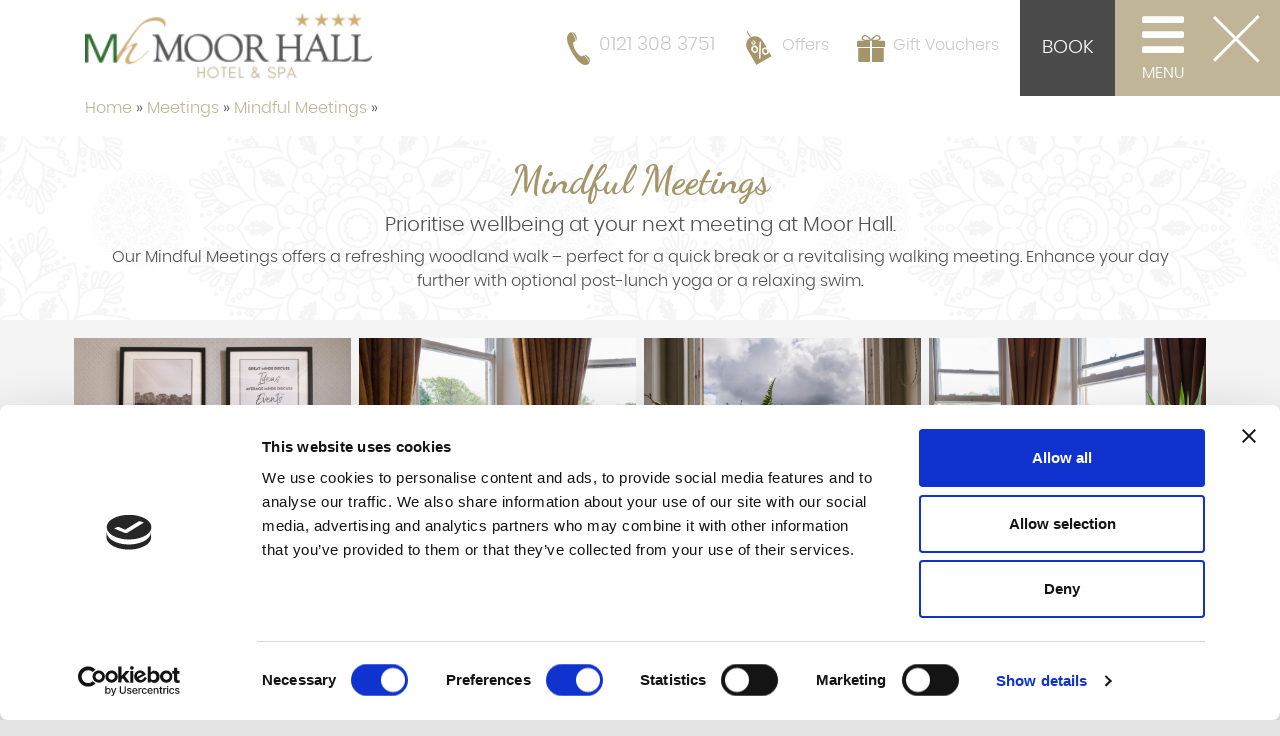

--- FILE ---
content_type: text/html; charset=utf-8
request_url: https://www.moorhallhotel.co.uk/meetings/mindful-meetings/
body_size: 10472
content:
<!DOCTYPE html>
<html lang="en">
<head>
<base href="https://www.moorhallhotel.co.uk/"><!--[if lte IE 6]></base><![endif]-->
<meta name="google-site-verification" content="E94cgX_T3cNKKa8yM-rYhPCHoRaxQS3zSIm5NRZIDkw" />

<script id="Cookiebot" src="https://consent.cookiebot.com/uc.js" data-cbid="1aa2b45b-3216-45bb-9bcb-45ced7eb0c35" data-blockingmode="auto" type="text/javascript"></script>

<!-- Google Tag Manager -->
<script>(function(w,d,s,l,i){w[l]=w[l]||[];w[l].push({'gtm.start':
new Date().getTime(),event:'gtm.js'});var f=d.getElementsByTagName(s)[0],
j=d.createElement(s),dl=l!='dataLayer'?'&l='+l:'';j.async=true;j.src=
'https://www.googletagmanager.com/gtm.js?id='+i+dl;f.parentNode.insertBefore(j,f);
})(window,document,'script','dataLayer','GTM-T2X45B4');</script>
<!-- End Google Tag Manager -->

<!-- Google tag (gtag.js) -->
<script async src="https://www.googletagmanager.com/gtag/js?id=G-H04SBL6NMY"></script>
<script>
  window.dataLayer = window.dataLayer || [];
  function gtag(){dataLayer.push(arguments);}
  gtag('js', new Date());

  gtag('config', 'G-H04SBL6NMY');
</script>



<meta http-equiv="X-UA-Compatible" content="IE=edge">
<meta name="viewport" content="width=device-width, initial-scale=1">

<base href="https://www.moorhallhotel.co.uk/"><!--[if lte IE 6]></base><![endif]-->
<link rel="shortcut icon" href="/assets/site-config/favicon/4d01eef39f/Moor-Hall-Square-Avatar__FocusFillWyIwLjAwIiwiMC4wMCIsMTYsMTZd.jpg" />

<title>Mindful Meetings Venue with Delegate Wellbeing | Moor Hall Hotel</title>
<meta name="generator" content="Devmac - http://www.devmac.co.uk/" />
<meta content="text/html; charset=" http-equiv="Content-type" />
<meta name="description" content="If you are looking for a meeting venue that offers something a little bit more for your delegates then come to Moor Hall Hotel &amp; Spa in Sutton Coldfield. " />
<meta name="keywords" content="mindful meetings, woodland wellbeing walk, yoga stretches, team building activities, gym, spa" />


    
    <meta property="og:title" content="Mindful Meetings Venue with Delegate Wellbeing | Moor Hall Hotel" />
    <meta property="og:description" content="If you are looking for a meeting venue that offers something a little bit more for your delegates then come to Moor Hall Hotel &amp; Spa in Sutton Coldfield. " />
    <meta property="og:site_name" content="Moor Hall Hotel &amp; Spa :: Experience the difference" />
    <meta property="og:url" content="https://www.moorhallhotel.co.uk/meetings/mindful-meetings" />
    <meta property="og:type" content="website" />
















<!-- HTML5 shim and Respond.js for IE8 support of HTML5 elements and media queries -->
<!-- WARNING: Respond.js doesn't work if you view the page via file:// -->
<!--[if lt IE 9]>
    <script src="mysite/javascript/html-fixes/html5shiv.min.js" ></script>
    <script src="mysite/javascript/html-fixes/respond.min.js" ></script>
<![endif]-->
<script src="resources/javascript/html-fixes/modernizr-custom.js" ></script>

<script type="text/javascript" >
/* set as false to disable autoclasses */
var form_submit_button_class = 'btn btn-lg btn-primary';
var form_reset_button_class = 'btn btn-lg btn-danger';
</script>



<style>
    div#hubspot-messages-iframe-container {
	display: none!important;
    }
</style>

<!-- ASKSUITE CODE START --> <script id="script-infochat" src='https://cdn.asksuite.com/infochat.js?dataConfig=https://control.asksuite.com/api/companies/moor-hall-hotel'></script> <!-- ASKSUITE CODE END -->

<!-- <script type="text/javascript" src="https://launcher.enquirybot.com/index.js" data-bot-id="1bb854cd-583a-4ee7-ae87-8770a38a1d9c" ></script> -->

<link rel="stylesheet" type="text/css" href="/resources/vendor/twbs/bootstrap/dist/css/bootstrap-reboot.min.css?m=1722599211">
<link rel="stylesheet" type="text/css" href="/resources/vendor/twbs/bootstrap/dist/css/bootstrap.min.css?m=1722599211">
<link rel="stylesheet" type="text/css" href="/resources/vendor/components/font-awesome/css/fontawesome-all.min.css?m=1722599094">
<link rel="stylesheet" type="text/css" href="/css/generic.css?m=1722598989">
<link rel="stylesheet" type="text/css" href="/css/typography.css?m=1722598990">
<link rel="stylesheet" type="text/css" href="/css/layout.css?m=1762177128">
<link rel="stylesheet" type="text/css" href="/resources/vendor/dimsemenov/magnific-popup/dist/magnific-popup.css?m=1722599107">
<link rel="stylesheet" type="text/css" href="/resources/javascript/jquery.mmenu/core/css/jquery.mmenu.all.css?m=1722599088">
<style type="text/css">
#delegate-wellbeing {
padding-top:20px;
padding-bottom:10px;
background-color:#f4f4f4;
background-image:url('https://www.moorhallhotel.co.uk/assets/easy-row-backgrounds/Copy-of-email-confirmation-banners-Website-2.png');
background-position-x:center;
background-position-y:center;
background-repeat:no-repeat;
background-size:cover;
}

</style>
<style type="text/css">
#mindful-meetings {
padding-top:10px;
padding-bottom:10px;
background-color:#f4f4f4;
}

</style>
<style type="text/css">
#wellness-walk-2 {
padding-top:20px;
padding-bottom:20px;
background-color:#f4f4f4;
}

</style>
<style type="text/css">
#onsite-experiences {
background-color:#f4f4f4;
}

</style>
<style type="text/css">
#after-lunch-yoga {
padding-top:10px;
padding-bottom:10px;
background-color:#f4f4f4;
}

</style>
<style type="text/css">
#post-meeting-work-out {
padding-top:10px;
padding-bottom:10px;
background-color:#f4f4f4;
}

</style>
<style type="text/css">
#mindful-meetings-outside {
padding-top:10px;
padding-bottom:10px;
background-color:#f4f4f4;
}

</style>
</head>
<body>
<!-- Google Tag Manager (noscript) -->
<noscript><iframe src="https://www.googletagmanager.com/ns.html?id=GTM-T2X45B4"
height="0" width="0" style="display:none;visibility:hidden"></iframe></noscript>
<!-- End Google Tag Manager (noscript) -->

<div id="master" class="id-167" >
    
    <nav id="header" class="noselect white-gold-bg" >
    <div class="container" >
        <div class="row h-100 justify-content-center position-relative" >

            <div id="header-left" class="col-5 col-lg-3 col-xl-5 order-1 pt-2 pb-2 text-center text-lg-left" >
                <a href="https://www.moorhallhotel.co.uk" title="Moor Hall Hotel &amp; Spa" >
                    <img 
                        src="/assets/site-config/logo/9b2d8e05e6/Moor-Hall-Hotel-Spa-Website-Logo-v2__ScaleMaxHeightWzcwXQ.png" 
                        title="Moor Hall Hotel &amp; Spa" 
                        alt="Moor Hall Hotel &amp; Spa"
						width="288" 
						height="70"
                    />
                </a>
            </div>

            <div class="col-5 col-xl-5 order-2 white-bg">
				<div class="row h-100 align-items-center text-center">
				<div class="col-12 pb-lg-0">
					<a href="tel:+441213083751"><img src="https://www.moorhallhotel.co.uk/resources/themes/devmac/images/phone-icon.png" width="24" height="33" class="d-inline-block mr-md-2" alt="Contact Moor Hall Hotel &amp; Spa by phone" /></a><a href="tel:+441213083751" class="large grey-text gold-text-hover d-none d-xl-inline-block">0121 308 3751</a>

					<a href="/offers"><img src="https://www.moorhallhotel.co.uk/resources/themes/devmac/images/offers-icon.png" width="31" height="34" class="d-inline-block ml-2 ml-md-4 mr-md-2" alt="View Moor Hall Hotel &amp; Spa offers" /></a><a href="/offers" class="grey-text gold-text-hover d-none d-xl-inline-block">Offers</a>

					<a href="https://moor-hall.giftvoucherbrilliance.co.uk/" target="_blank"><img src="https://www.moorhallhotel.co.uk/resources/themes/devmac/images/gift-vouchers-icon.png" width="28" height="27" class="d-inline-block ml-2 ml-md-4 mr-md-2" alt="Buy gift vouchers from Moor Hall Hotel &amp; Spa" /></a><a href="https://moor-hall.giftvoucherbrilliance.co.uk/" target="_blank" class="grey-text gold-text-hover d-none d-xl-inline-block">Gift Vouchers</a>
					
				</div>
				</div>
            </div>
			
			<div id="header-book-now" class="col-12 col-lg-1 order-4 order-lg-3 dark-grey-bg grey-bg-hover">
				<div  class="row h-100 align-items-center">
					<div class="col-12 text-center">
						<a href="/meetings/mindful-meetings/#" class="d-block pt-2 pb-2 pb-lg-0 pt-lg-0 white-text white-text-hover large text-uppercase">Book</a>
					</div>
				</div>
				<div id="header-book-now-list" class="position-absolute grey-bg">
					<div class="p-2 p-lg-4 text-center">
						<a href="https://webbmoor.dbm.guestline.net/availability?hotel=WHGMOOR" class="d-block text-center hover-opacity-80" target="_blank"><img src="https://www.moorhallhotel.co.uk/resources/themes/devmac/images/book-room-icon.png" width="99" height="55" alt="Book a room" class="d-block center" />
						
						<span class="d-block text-center dancing-script xxx-large white-text white-text-hover">Book a Room</span>
						<span class="d-block white-text white-text-hover">Stay with Us</span></a>
					</div>
					<div class="p-2 p-lg-4 text-center dark-grey-bg">
						<a href="/dine" class="d-block text-center hover-opacity-80"><img src="https://www.moorhallhotel.co.uk/resources/themes/devmac/images/book-table-icon.png" width="120" height="55" alt="Book a table" class="d-block center" />
						<span class="d-block text-center dancing-script xxx-large white-text white-text-hover">Book a Table</span>
						<span class="d-block white-text white-text-hover">Dine with Us</span></a>
					</div>
					<div class="p-2 p-lg-4 text-center">
						<a href="https://moor-hall.onejourney.travel/" class="d-block text-center hover-opacity-80"><img src="https://www.moorhallhotel.co.uk/resources/themes/devmac/images/book-spa-icon.png" width="95" height="55" alt="Book a room" class="d-block center" />
						<span class="d-block text-center dancing-script xxx-large white-text white-text-hover">Book the Spa</span>
						<span class="d-block white-text white-text-hover">Unwind with Us</span></a>
					</div>
				</div>
			</div>
			
			<div class="col-2 col-lg-1 order-3 order-lg-4 gold-bg black-bg-hover">
				<div class="row h-100 align-items-center">
				<div class="col-12 text-center my-auto">
					<span class="mobile-nav-toggle mmdm-toggle cursor-pointer text-uppercase white-text d-table text-center w-100" >
						<i class="fas fa-bars xxxx-large mb-0 d-table-cell d-lg-inline-block align-middle pr-lg-0 text-lg-center"></i><span class="d-none d-lg-inline-block align-middle text-left">Menu</span>
					</span>
				</div>
				</div>
			</div>
        </div>
    </div>
</nav>

    
    
    <div id="layout" class="layout_EasyRowPage typography" >
		<div id="test">
        
        
    <div id="breadcrumbs-container" class="container" >
        <div class="row" >
            <div class="col-md-12" >
                <p>
				<a href="/" class="breadcrumb-0">Home</a> &raquo; 
                
                    <a href="/meetings" class="breadcrumb-1" >
                    Meetings 
                    </a> &raquo; 
                
                    <a href="/meetings/mindful-meetings" class="breadcrumb-2" >
                    Mindful Meetings 
                    </a> &raquo; 
                
                </p>
            </div>
        </div>
    </div>

        

<div id="easy-rows" >
	
		
			<div id="delegate-wellbeing" class="easy-row widget-row "   >
    
    
    
    <div class="container">
        <div class="row" >
            <div class="widget-row-main col-lg-12" >
                <h1 class="text-center"><span class="dark-gold-text dancing-script">Mindful Meetings</span></h1>
<h5 class="text-center">Prioritise wellbeing at your next meeting at Moor Hall.</h5>
<p class="text-center">Our Mindful Meetings offers a refreshing woodland walk – perfect for a quick break or a revitalising walking meeting. Enhance your day further with optional post-lunch yoga or a relaxing swim.</p>
				
				
            </div>
            <div class="widget-row-sidebar col-lg-12" >
                

            </div>
        </div>
    </div>
    
</div>
		
		
	
		
			<div id="mindful-meetings" class="easy-row gallery-page-row "   >
    
    
    
    <div class="container">
        
        
        
        <div class="row" >
            <div class="col-12" >
            
                <div id="gallery-row-1447" >
                    <div class="row" >
                    
                        <div class="col-12 col-md-6 col-lg-3  pl-1 pr-1 pt-2 pb-2 text-center" >
                            <a href="/assets/galleries/mindfull/c22496395a/Mindful-Meetings-2__FitWzIwMDAsMjAwMF0.jpg" title="Mindful Meetings at Moor Hall Hotel &amp; Spa" target="_blank" class="lytebox hover-opacity-80" >
                                <img src="/assets/galleries/mindfull/c22496395a/Mindful-Meetings-2__FocusFillWyIwLjAwIiwiMC4wMCIsODAwLDYwMF0.jpg" title="Mindful Meetings at Moor Hall Hotel &amp; Spa" alt="" >
                            </a>
                        </div>
                    
                        <div class="col-12 col-md-6 col-lg-3  pl-1 pr-1 pt-2 pb-2 text-center" >
                            <a href="/assets/galleries/mindfull/fb73e877c4/Mindful-Meetings-3__FitWzIwMDAsMjAwMF0.jpg" title="Mindful Meetings at Moor Hall Hotel &amp; Spa" target="_blank" class="lytebox hover-opacity-80" >
                                <img src="/assets/galleries/mindfull/fb73e877c4/Mindful-Meetings-3__FocusFillWyIwLjAwIiwiMC4wMCIsODAwLDYwMF0.jpg" title="Mindful Meetings at Moor Hall Hotel &amp; Spa" alt="" >
                            </a>
                        </div>
                    
                        <div class="col-12 col-md-6 col-lg-3  pl-1 pr-1 pt-2 pb-2 text-center" >
                            <a href="/assets/galleries/mindfull/ead622f3db/Mindful-Meetings-4__FitWzIwMDAsMjAwMF0.jpg" title="Mindful Meetings at Moor Hall Hotel &amp; Spa" target="_blank" class="lytebox hover-opacity-80" >
                                <img src="/assets/galleries/mindfull/ead622f3db/Mindful-Meetings-4__FocusFillWyIwLjAwIiwiMC4wMCIsODAwLDYwMF0.jpg" title="Mindful Meetings at Moor Hall Hotel &amp; Spa" alt="" >
                            </a>
                        </div>
                    
                        <div class="col-12 col-md-6 col-lg-3  pl-1 pr-1 pt-2 pb-2 text-center" >
                            <a href="/assets/galleries/mindfull/afda85bea7/Mindful-Meetings-5__FitWzIwMDAsMjAwMF0.jpg" title="Mindful Meetings at Moor Hall Hotel &amp; Spa" target="_blank" class="lytebox hover-opacity-80" >
                                <img src="/assets/galleries/mindfull/afda85bea7/Mindful-Meetings-5__FocusFillWyIwLjAwIiwiMC4wMCIsODAwLDYwMF0.jpg" title="Mindful Meetings at Moor Hall Hotel &amp; Spa" alt="" >
                            </a>
                        </div>
                    
                    </div>
                </div>
            
            
            </div>
        </div>
        
        
        
    </div>
    
</div>
		
		
	
		
			<div id="wellness-walk-2" class="easy-row simple-content-row "   >
    
    
    <div class="easy-row-title container">
        <div class="row" >
            <div class="col-12 dancing-script text-left">
                <h2 class="xxx-large dark-gold-text">Wellness Walk</h2>
            </div>
        </div>
		
    </div>

    
    <div class="container">
        <div class="row " >
			
				<div  class="col-12 col-lg-12 mt-3 mb-3 mb-lg-0 mt-lg-0"  >
					<div class="column-wrapper" >
						<p><strong>The woodland wellness walk is a great way to explore the beautiful grounds at Moor Hall and take some time out during your busy day.</strong></p>
<p>Follow the path through the woodlands and look out for the fairy door trail hidden amongst the trees. There are wish trees for you to take a moment to reflect and tie a ribbon to and artwork created by young adults from YMCA Sutton Coldfield hung in the trees.</p>
<p>Listen out for the wind chimes and visit the pet cemetery too.</p>
					</div>
				</div>
			
			<div class="col-12">
				
				
			</div>
			
			
        </div>
    </div>
    
</div>
		
		
	
		
			<div id="onsite-experiences" class="easy-row simple-content-row "   >
    
    
    <div class="easy-row-title container">
        <div class="row" >
            <div class="col-12 dancing-script text-left">
                <h2 class="xxx-large dark-gold-text">Outside Space for Team Building</h2>
            </div>
        </div>
		
    </div>

    
    <div class="container">
        <div class="row " >
			
				<div  class="col-12 col-lg-12 mt-3 mb-3 mb-lg-0 mt-lg-0"  >
					<div class="column-wrapper" >
						<p>The lawns and woodlands at Moor Hall are free for you to use for team building activite when you hold a meeting with us. Previous activities have included duck herding, zorbing, crazy races, obstacle courses, tug of war.</p>
					</div>
				</div>
			
			<div class="col-12">
				
				
			</div>
			
			
        </div>
    </div>
    
</div>
		
		
	
		
			<div id="after-lunch-yoga" class="easy-row simple-content-row "   >
    
    
    <div class="easy-row-title container">
        <div class="row" >
            <div class="col-12 dancing-script text-left">
                <h2 class="xxx-large dark-gold-text">After Lunch Yoga</h2>
            </div>
        </div>
		
    </div>

    
    <div class="container">
        <div class="row " >
			
				<div  class="col-12 col-lg-12 mt-3 mb-3 mb-lg-0 mt-lg-0"  >
					<div class="column-wrapper" >
						<p><strong>Re-energise and boost creativity with an after lunch yoga stretch session!</strong></p><p>Our professional fitness instructors can attend your meeting room after lunch and give a 15 minute desk yoga stretch session. Nothing too strenuous, but it will get the blood pumping and loosen any tired muscles from sitting down all day.</p>
					</div>
				</div>
			
			<div class="col-12">
				
				
			</div>
			
			
        </div>
    </div>
    
</div>
		
		
	
		
			<div id="post-meeting-work-out" class="easy-row simple-content-row "   >
    
    
    <div class="easy-row-title container">
        <div class="row" >
            <div class="col-12 dancing-script text-left">
                <h2 class="xxx-large dark-gold-text">Post-Meeting Work Out</h2>
            </div>
        </div>
		
    </div>

    
    <div class="container">
        <div class="row " >
			
				<div  class="col-12 col-lg-12 mt-3 mb-3 mb-lg-0 mt-lg-0"  >
					<div class="column-wrapper" >
						<p><strong>Add on a post-meeting Gym &amp; Swim session</strong></p>
<p>Moor Hall's gym is the perfect place for a post-meeting work out. The top-of-the-range gym features cardio machines, functional fitness areas and weight training area. Add on a gym session for £15 per delegate or a gym &amp; swim session for £25 per delegate, subject to availability.</p>
					</div>
				</div>
			
			<div class="col-12">
				
				
			</div>
			
			
        </div>
    </div>
    
</div>
		
		
	
		
			<div id="mindful-meetings-outside" class="easy-row gallery-page-row "   >
    
    
    
    <div class="container">
        
        
        
        <div class="row" >
            <div class="col-12" >
            
                <div id="gallery-row-1448" >
                    <div class="row" >
                    
                        <div class="col-12 col-md-6 col-lg-3  pl-1 pr-1 pt-2 pb-2 text-center" >
                            <a href="/assets/galleries/woodlands-photo-gallery/2154b7ed17/Woodlands-Artwork-6__FitWzIwMDAsMjAwMF0.jpg" title="" target="_blank" class="lytebox hover-opacity-80" >
                                <img src="/assets/galleries/woodlands-photo-gallery/2154b7ed17/Woodlands-Artwork-6__FocusFillWyIwLjAwIiwiMC4wMCIsODAwLDYwMF0.jpg" title="" alt="" >
                            </a>
                        </div>
                    
                        <div class="col-12 col-md-6 col-lg-3  pl-1 pr-1 pt-2 pb-2 text-center" >
                            <a href="/assets/galleries/woodlands-photo-gallery/32a71a049d/Woodlands-Wish-Tree-1__FitWzIwMDAsMjAwMF0.jpg" title="" target="_blank" class="lytebox hover-opacity-80" >
                                <img src="/assets/galleries/woodlands-photo-gallery/32a71a049d/Woodlands-Wish-Tree-1__FocusFillWyIwLjAwIiwiMC4wMCIsODAwLDYwMF0.jpg" title="" alt="" >
                            </a>
                        </div>
                    
                        <div class="col-12 col-md-6 col-lg-3  pl-1 pr-1 pt-2 pb-2 text-center" >
                            <a href="/assets/galleries/woodlands-photo-gallery/6be1ee3a2f/Woodlands-Bluebells__FitWzIwMDAsMjAwMF0.jpg" title="" target="_blank" class="lytebox hover-opacity-80" >
                                <img src="/assets/galleries/woodlands-photo-gallery/6be1ee3a2f/Woodlands-Bluebells__FocusFillWyIwLjAwIiwiMC4wMCIsODAwLDYwMF0.jpg" title="" alt="" >
                            </a>
                        </div>
                    
                        <div class="col-12 col-md-6 col-lg-3  pl-1 pr-1 pt-2 pb-2 text-center" >
                            <a href="/assets/galleries/mindfulmeetings-2/20211119_101924-01__FitWzIwMDAsMjAwMF0.jpg" title="" target="_blank" class="lytebox hover-opacity-80" >
                                <img src="/assets/galleries/mindfulmeetings-2/20211119_101924-01__FocusFillWyIwLjAwIiwiMC4wMCIsODAwLDYwMF0.jpg" title="" alt="" >
                            </a>
                        </div>
                    
                    </div>
                </div>
            
            
            </div>
        </div>
        
        
        
    </div>
    
</div>
		
		
	
	
</div>
		</div>
    </div>
    
    
    
	
	
	
	<div id="footer-social-reviews" class="white-bg">
		<div class="container">
			<div class="row align-tems-center justify-content-center pt-5 pb-5">
				
				<div class="col-12 col-md-6 col-lg-4 text-center">
					<div class="pt-2 pt-lg-5 mb-2">
						<a href="https://www.tripadvisor.co.uk/Hotel_Review-g190731-d300498-Reviews-Moor_Hall_Hotel_Spa_BW_Premier_Collection-The_Royal_Town_of_Sutton_Coldfield_West_Midla.html" target="_blank" ><img src="/assets/social-media-reviews/768c42bb9a/trip-advisor-logo__ScaleHeightWzYwXQ.png" alt="Trip Advisor"width="321" height="60" /></a>
					</div>
					<div class="pb-2 pb-lg-5">
						<span class="font-weight-bold review-text">4 </span>
						 <img src="/assets/easyrow/social-media-reviews/8dc31f3dd3/ta-4-stars__ScaleHeightWzE4XQ.png" width="102" height="18" alt="Overall Trip Advisor rating" class="align-text-top review-text" />
						<span class="review-text"> &nbsp; | </span><span class="font-weight-bold review-text"> &nbsp; 3532</span><span class="review-text"> &nbsp; Reviews</span>
					</div>
				</div>
				
				<div class="col-12 col-md-6 col-lg-4 text-center">
					<div class="pt-2 pt-lg-5 mb-2">
						<a href="https://www.google.co.uk/travel/hotels/entity/CgsI6c6nmtjcuez_ARAB/overview?g2lb=2502548%2C4258168%2C4260007%2C4270442%2C4274032%2C4305595%2C4306835%2C4317915%2C4328159%2C4364504%2C4366684%2C4371334%2C4381263%2C4386665%2C4395590%2C4398672%2C4401298%2C4401769%2C4270859%2C4284970%2C4291517%2C4316256&hl=en&gl=uk&un=1&rp=EOnOp5rY3Lns_wEQ6c6nmtjcuez_ATgCQABIAQ&ictx=1&sa=X&utm_campaign=sharing&utm_medium=link&utm_source=htls&hrf=IgNHQlAqFgoHCOQPEAcYGxIHCOQPEAcYHBgBKACCASUweDQ4NzBhNWJmOWQzNmVjOWI6MHhmZmQ4ZTZlNTgzNDllNzY5mgEnGiUweDQ4NzBhNWJmOWQzNmVjOWI6MHhmZmQ4ZTZlNTgzNDllNzY5" target="_blank" ><img src="/assets/social-media-reviews/80c7927c7d/google-logo__ScaleHeightWzYwXQ.png" alt="Google"width="178" height="60" /></a>
					</div>
					<div class="pb-2 pb-lg-5">
						<span class="font-weight-bold review-text">4 </span>
						 <img src="/assets/easyrow/social-media-reviews/cab71fddc4/stars-4-5-icon__ScaleHeightWzE4XQ.png" width="108" height="18" alt="Overall Google rating" class="align-text-top review-text" />
						<span class="review-text"> &nbsp; | </span><span class="font-weight-bold review-text"> &nbsp; 1757</span><span class="review-text"> &nbsp; Reviews</span>
					</div>
				</div>
				
				<div class="col-12 col-md-6 col-lg-4 text-center">
					<div class="pt-2 pt-lg-5 mb-2">
						<a href="https://www.facebook.com/moorhallhotel/" target="_blank" ><img src="/assets/social-media-reviews/e5abbe0f61/facebook-logo__ScaleHeightWzYwXQ.png" alt="Facebook"width="306" height="60" /></a>
					</div>
					<div class="pb-2 pb-lg-5">
						<span class="font-weight-bold review-text">4 </span>
						 <img src="/assets/easyrow/social-media-reviews/cab71fddc4/stars-4-5-icon-v2__ScaleHeightWzE4XQ.png" width="108" height="18" alt="Overall Facebook rating" class="align-text-top review-text" />
						<span class="review-text"> &nbsp; | </span><span class="font-weight-bold review-text"> &nbsp; 4685</span><span class="review-text"> &nbsp; Reviews</span>
					</div>
				</div>
				
 			</div>
		</div>
	</div>
	<div id="footer-top" class="light-grey-bg position-relative">
		<div id="footer-return-top" class="position-absolute">
			<a href="/meetings/mindful-meetings/#top" id="footer-top-link" class="d-block" >
				<span class="d-block text-center"><img src="https://www.moorhallhotel.co.uk/resources/themes/devmac/images/up-arrow.png" width="38" height="36" alt="Go to top of page" /></span>
				<span class="d-block text-center font-weight-bold white-text text-uppercase mt-3">Top</span>
			</a>
		</div>
	</div>
	
	<div id="other-sites" class="black-dotted-bg">
		<div class="container">
			<div class="row">
				<div class="col-12 text-center">
					<p class="dancing-script xxxxx-large white-text">Visit Our Sister Properties</p>
					<img src="https://www.moorhallhotel.co.uk/resources/themes/devmac/images/divider-gold.png" width="46" height="6" alt="Mindful Meetings divider" class="d-inline-block mt-3 mb-4" />
				</div>
			</div>
		</div>
	</div>
	<div id="other-sites-list" class="blue-red-bg">
		<div class="container">
			<div class="row align-items-center h-100">
				
					<div class="other-website-item col-12 col-md-4 text-center pt-3 pb-3" style="background-color:#426397;">
						<div class="row h-100 align-items-center">
						<div class="col-12">
						<a href="https://www.thegeorgelichfield.co.uk/" target="_blank" >
						<img src="/assets/other-websites/6ae71f9610/the-george-logo__ScaleHeightWzU1XQ.png" width="212" height="" alt="The George Hotel" />
						</a>
						</div>
						</div>
					</div>
				
					<div class="other-website-item col-12 col-md-4 text-center pt-3 pb-3" style="background-color:#6b0322;">
						<div class="row h-100 align-items-center">
						<div class="col-12">
						<a href="https://www.thegablesbristol.co.uk" target="_blank" >
						<img src="/assets/other-websites/a4eac49e55/the-gables-logo__ScaleHeightWzU1XQ.png" width="199" height="" alt="The Gables Hotel" />
						</a>
						</div>
						</div>
					</div>
				
					<div class="other-website-item col-12 col-md-4 text-center pt-3 pb-3" style="background-color:#d42615;">
						<div class="row h-100 align-items-center">
						<div class="col-12">
						<a href="https://www.cathedralhotellichfield.co.uk" target="_blank" >
						<img src="/assets/other-websites/897f412bbc/the-cathedral-logo__ScaleHeightWzU1XQ.png" width="268" height="" alt="The Cathedral Hotel" />
						</a>
						</div>
						</div>
					</div>
				
			</div>
		</div>
	</div>
	
	<div class="medium-grey-bg pt-5 overflow-hidden">
		<div class="container mb-5">
			<div class="row h-100 align-items-center">
			<div class="col-12 col-lg-8">
				<div id="footer-newsletter-signup" class="overflow-hidden">
					
					<script type="application/javascript" src="/resources/vendor/components/jquery/jquery.min.js?m=1722599081"></script>
<script type="application/javascript" src="/resources/vendor/components/jquery/jquery-migrate.min.js?m=1722599080"></script>
<script type="application/javascript" src="/resources/javascript/jquery.equal.heights/jquery.equal.heights.min.js?m=1722599053"></script>
<script type="application/javascript" src="/resources/javascript/sitewide.min.js?m=1722599038"></script>
<script type="application/javascript" src="/resources/vendor/twbs/bootstrap/dist/js/bootstrap.min.js?m=1722599214"></script>
<script type="application/javascript" src="/resources/vendor/dimsemenov/magnific-popup/dist/jquery.magnific-popup.min.js?m=1722599107"></script>
<script type="application/javascript" src="/resources/javascript/gallery.init.min.js?m=1722599037"></script>
<script type="application/javascript" src="/resources/javascript/jquery.mmenu/core/js/jquery.mmenu.min.all.js?m=1722599089"></script>
<script type="application/javascript" src="/resources/javascript/jquery.mmenu/mmenu.init.js?m=1722599058"></script>
<script type="text/javascript" src="//contact-api.inguest.com/bundles/revinatecontactapi/js/revinate-form.js?v=1"></script>
					<form id="revinate_contact_api_form" token="d0071a14-e8b9-4327-9d4b-1ab2ff448f1e"
						  onsubmit="revFormOnSubmit(); event.preventDefault();">
						<fieldset>
							<legend class="white-text">Sign up to our Newsletter</legend>
							<div class="row">
								<div class="col-12 col-lg-3 mb-3 mb-lg-0">
									<label class="white-text">First Name</label>
									<input type="text" name="firstName"/>
								</div>
								<div class="col-12 col-lg-3 mb-3 mb-lg-0">
									<label class="white-text">Last Name</label>
									<input type="text" name="lastName"/>
								</div>
								<div class="col-12 col-lg-6">
									<label class="white-text">Email</label>
									<input class="long" type="email" name="email" required/>
								</div>
							</div>
							<div class="row">
								<div class="col-12">
									<div class="button mt-3">
										<button type="submit">Sign Me Up !</button>
									</div>
								</div>
							</div>
						</fieldset>
						
					</form>

				</div>
			</div>
			<div class="col-12 col-lg-4">
				
					<div id="footer-social" class="row justify-content-center align-items-center h-100 mt-5 mt-lg-0" >
					
						<div class="col text-center" >
							<a href="https://www.instagram.com/moorhallhotel" target="_blank" class="id-inline-block">
							<img src="/assets/social-icons/b4306b119c/instagram-icon-gold-small__ScaleMaxHeightWzI0XQ.png" width="20" height="20" alt="view our Instagram Page" /></a>
						</div>
					
						<div class="col text-center" >
							<a href="https://www.facebook.com/moorhallhotel" target="_blank" class="id-inline-block">
							<img src="/assets/social-icons/654a5af3d2/facebook-icon-gold-small__ScaleMaxHeightWzI0XQ.png" width="12" height="24" alt="view our Facebook Page" /></a>
						</div>
					
						<div class="col text-center" >
							<a href="https://www.linkedin.com/company/moor-hall-hotel-&amp;-spa" target="_blank" class="id-inline-block">
							<img src="/assets/social-icons/e75dcd0d5c/linkedin-icon-gold-small-v2__ScaleMaxHeightWzI0XQ.png" width="21" height="20" alt="view our Linked In Page" /></a>
						</div>
					
						<div class="col text-center" >
							<a href="https://www.pinterest.co.uk/moorhallhotel/" target="_blank" class="id-inline-block">
							<img src="/assets/social-icons/912eb7cc21/pinterest-icon-gold-small__ScaleMaxHeightWzI0XQ.png" width="23" height="23" alt="view our Pinterest Page" /></a>
						</div>
					
					</ul>
				
			</div>
			</div>
		</div>
	</div>
    <footer id="footer" class="text-center text-md-left clear-both black-bg" >
		<div class="black-gold-bg">
			<div class="container">
				<div id="footer-contact" class="row">
					<div class="col-8 col-md-6 col-lg-10 black-bg">
						<div class="row align-items-center h-100">
							
							<div class="d-none d-lg-flex col-6 text-center text-lg-left">
								<img src="/assets/site-config/logo/79eda4f6ac/logo-footer__ScaleWidthWzMwMF0.png" alt="Moor Hall Hotel &amp; Spa" width="300" height="29" />
							</div>
							
							<div class="col-12 col-lg-6 text-center text-lg-right">
								<a href="tel:+441213083751" class="xx-large white-text gold-text-hover">0121 308 3751</a>
								<a href="mailto:mail@moorhallhotel.co.uk"><img src="https://www.moorhallhotel.co.uk/resources/themes/devmac/images/email-icon-white.png" width="29" height="19" id="footer-email-link" class="d-inline-block ml-lg-3 hover-opacity-70" alt="contact Moor Hall Hotel &amp; Spa by email}" /></a>
							</div>
						</div>
					</div>
					<div class="col-2 col-md-3 col-lg-1 dark-grey-bg medium-grey-bg-hover">
						<div class="row h-100 align-items-center">
						<div class="col-12 p-0 text-center">
							<a href="" class="d-block pt-2 pb-2 pb-lg-0 pt-lg-0 white-text white-text-hover large text-uppercase">Book</a>
						</div>
						</div>
					</div>

					<div class="col-2 col-md-3 col-lg-1 gold-bg medium-grey-bg-hover">
						<div class="row h-100 align-items-center">
						<div class="col-12 text-center my-auto">
							<span class="mobile-nav-toggle mmdm-toggle cursor-pointer text-uppercase white-text d-table text-center w-100" >
								<i class="fas fa-bars xxxx-large mb-0 d-table-cell d-lg-inline-block align-middle pr-lg-0 text-lg-center"></i><span class="d-none d-lg-inline-block align-middle text-left">Menu</span>
							</span>
						</div>
						</div>
					</div>
				</div>
			</div>
		</div>
        <div id="footer-main" class="medium-grey-border border-top-1-solid" >
            <div class="container pt-5 pb-5" >
                <div class="row h-100 align-items-center" >

                    
                        <div id="footer-1" class="footer-col col-12 col-md-6 typography text-center text-md-left" >
                            
                            <p class="mb-0 white-text mb-4" >
                                <b>Moor Hall Hotel &amp; Spa</b> <br />
                                Moor Hall Drive <br />Four Oaks <br />Sutton Coldfield <br />West Midlands <br />B75 6LN  
                            </p>
							<p>
								<span class="white-text">T:</span> <a href="tel:+441213083751" class="white-txt gold-text-hover">0121 308 3751</a><br />
								<span class="white-text">F:</span> <a href="tel:+441213342323" class="white-txt gold-text-hover">0121 334 2323</a><br />
								<span class="white-text">E:</span> <a href="mailto:mail@moorhallhotel.co.uk" class="white-txt gold-text-hover">mail@moorhallhotel.co.uk</a>
							</p>
                        </div>
                    

                    <div id="footer-2" class="footer-col col-12 col-md-6 text-center text-md-right" >
                        <img src="/assets/site-config/logo/1e6b1b399f/logo-mh__ScaleMaxHeightWzgwXQ.png" alt="Moor Hall Hotel &amp; Spa Icon" width="139" height="80" />
                    </div>
                </div>
            </div>
        </div>

		<div id="footer-after" >
			<div class="container pb-5" >
				<div class="row" >
					<div id="footer-after-left" class="col-12 col-lg-5" >
						<div class="white-text small text-center text-lg-left">Copyright &copy; 2026 - Moor Hall Hotel and Spa. All rights reserved</div>
					</div>
					<div id="footer-after-right" class="col-12 col-lg-7 text-center text-lg-right" >
						<div>
							<ul class="footer-nav list-unstyled mb-0 float-lg-right" >
							
								<li class="float-lg-left ml-4"><a href="/policies" title="Policies" class="small white-text gold-text-hover" >Policies</a></li>
							
								<li class="float-lg-left ml-4"><a href="/privacy-statement" title="Privacy Statement" class="small white-text gold-text-hover" >Privacy Statement</a></li>
							
								<li class="float-lg-left ml-4"><a href="/cookie-policy" title="Cookie Policy" class="small white-text gold-text-hover" >Cookie Policy</a></li>
							
								<li class="float-lg-left ml-4"><a href="/devmac-terms-and-conditions" title="Terms &amp; Conditions" class="small white-text gold-text-hover" >Terms &amp; Conditions</a></li>
							
							</ul>
						</div>
					</div>
				</div>
			</div>
		</div>
		
    </footer>

    
</div>


    
        <div id="mmenu-hidden" >
			<span id="menu-close" class="position-absolute"><img src="https://www.moorhallhotel.co.uk/resources/themes/devmac/images/menu-close.png" alt-"close menu" /></span>
            <ul>
            
                <li>
                    <a href="/" title="Home" >Hotel</a>
                    
<ul class="MobileNavChildren vertical" >

    <li class="first">
        <a href="/home/about-us" title="About Us" >About Us</a>
        
<ul class="MobileNavChildren vertical" >

    <li class="first last">
        <a href="/home/about-us/contact-us" title="Contact Us" >Contact Us</a>
        
    </li>

</ul>

    </li>

    <li class="">
        <a href="/home/guest-directory" title="Guest Directory" >Guest Directory</a>
        
    </li>

    <li class="">
        <a href="/home/gardens-and-woodlands" title="Gardens &amp; Woodlands" >Gardens &amp; Woodlands</a>
        
    </li>

    <li class="">
        <a href="/home/local-visitor-attractions" title="Local Visitor Attractions" >Local Visitor Attractions</a>
        
    </li>

    <li class="">
        <a href="/home/latest-news-and-blog" title="Latest News &amp; Blog" >Latest News &amp; Blog</a>
        
    </li>

    <li class="last">
        <a href="/home/faqs" title="FAQS" >FAQS</a>
        
    </li>

</ul>

                </li>
            
                <li>
                    <a href="/stay" title="Stay" >Stay</a>
                    
                </li>
            
                <li>
                    <a href="/dine" title="Dine" >Dine</a>
                    
<ul class="MobileNavChildren vertical" >

    <li class="first">
        <a href="/dine/afternoon-tea" title="Afternoon Tea" >Afternoon Tea</a>
        
    </li>

    <li class="">
        <a href="/dine/the-oak-room-brasserie" title="The Oak Room Brasserie" >The Oak Room Brasserie</a>
        
<ul class="MobileNavChildren vertical" >

    <li class="first last">
        <a href="/dine/the-oak-room-brasserie/mothers-day-lunch-in-the-oak-room-brasserie" title="Mother&#039;s Day Lunch in The Oak Room Brasserie With Live Music" >Mother&#039;s Day Lunch in The Oak Room Brasserie With Live Music</a>
        
    </li>

</ul>

    </li>

    <li class="">
        <a href="/dine/country-kitchen-carvery" title="The Country Kitchen" >The Country Kitchen</a>
        
<ul class="MobileNavChildren vertical" >

    <li class="first last">
        <a href="/dine/country-kitchen-carvery/greek-night" title="Greek Night" >Greek Night</a>
        
    </li>

</ul>

    </li>

    <li class="">
        <a href="/dine/lounge-bar-and-terrace" title="Lounge Bar &amp; Terrace" >Lounge Bar &amp; Terrace</a>
        
    </li>

    <li class="">
        <a href="/dine/breakfast" title="Breakfast" >Breakfast</a>
        
    </li>

    <li class="">
        <a href="/dine/room-service" title="Room Service" >Room Service</a>
        
    </li>

    <li class="last">
        <a href="/dine/private-dining" title="Private Dining" >Private Dining</a>
        
    </li>

</ul>

                </li>
            
                <li>
                    <a href="/spa-and-leisure" title="Spa &amp; Leisure" >Spa &amp; Leisure</a>
                    
<ul class="MobileNavChildren vertical" >

    <li class="first">
        <a href="/spa-and-leisure/the-spa" title="The Spa" >The Spa</a>
        
    </li>

    <li class="last">
        <a href="/spa-and-leisure/leisure-club" title="Leisure Club" >Leisure Club</a>
        
<ul class="MobileNavChildren vertical" >

    <li class="first">
        <a href="/spa-and-leisure/leisure-club/fitness-classes" title="Fitness Classes" >Fitness Classes</a>
        
    </li>

    <li class="last">
        <a href="/spa-and-leisure/leisure-club/leisure-club-membership" title="Leisure Club Membership" >Leisure Club Membership</a>
        
<ul class="MobileNavChildren vertical" >

    <li class="first">
        <a href="/spa-and-leisure/leisure-club/leisure-club-membership/membership-benefits" title="Membership Benefits" >Membership Benefits</a>
        
    </li>

    <li class="">
        <a href="/spa-and-leisure/leisure-club/leisure-club-membership/membership-fees" title="Membership Fees" >Membership Fees</a>
        
    </li>

    <li class="">
        <a href="/spa-and-leisure/leisure-club/leisure-club-membership/meet-the-team" title="Meet the Team" >Meet the Team</a>
        
    </li>

    <li class="last">
        <a href="/spa-and-leisure/leisure-club/leisure-club-membership/fitness-top-tips" title="Fitness Top Tips " >Fitness Top Tips </a>
        
<ul class="MobileNavChildren vertical" >

    <li class="first">
        <a href="/spa-and-leisure/leisure-club/leisure-club-membership/fitness-top-tips/eat-your-vegetables" title="Eat Your Vegetables" >Eat Your Vegetables</a>
        
    </li>

    <li class="">
        <a href="/spa-and-leisure/leisure-club/leisure-club-membership/fitness-top-tips/using-the-barbell" title="Using the Barbell" >Using the Barbell</a>
        
    </li>

    <li class="">
        <a href="/spa-and-leisure/leisure-club/leisure-club-membership/fitness-top-tips/new-year-new-fitness-plan" title="New Year, New Fitness Plan" >New Year, New Fitness Plan</a>
        
    </li>

    <li class="">
        <a href="/spa-and-leisure/leisure-club/leisure-club-membership/fitness-top-tips/connors-blog" title="Could a personal trainer benefit you?" >Could a personal trainer benefit you?</a>
        
    </li>

    <li class="">
        <a href="/spa-and-leisure/leisure-club/leisure-club-membership/fitness-top-tips/why-is-it-important-to-strength-train-after-50" title="Why Is It Important to Strength Train After 50 " >Why Is It Important to Strength Train After 50 </a>
        
    </li>

    <li class="">
        <a href="/spa-and-leisure/leisure-club/leisure-club-membership/fitness-top-tips/why-drinking-water-should-be-your-top-health-priority" title="The Power of Hydration" >The Power of Hydration</a>
        
    </li>

    <li class="">
        <a href="/spa-and-leisure/leisure-club/leisure-club-membership/fitness-top-tips/the-power-of-protein-in-training" title="The Power of Protein in Training" >The Power of Protein in Training</a>
        
    </li>

    <li class="">
        <a href="/spa-and-leisure/leisure-club/leisure-club-membership/fitness-top-tips/the-power-of-protein-in-training-2" title="Summer body goals" >Summer Body Goals</a>
        
    </li>

    <li class="last">
        <a href="/spa-and-leisure/leisure-club/leisure-club-membership/fitness-top-tips/the-roman-chair" title="Exercise of the Month - The Roman Chair" >Exercise of the Month - The Roman Chair</a>
        
    </li>

</ul>

    </li>

</ul>

    </li>

</ul>

    </li>

</ul>

                </li>
            
                <li>
                    <a href="/upcoming-events" title="Upcoming Events" >Upcoming Events</a>
                    
<ul class="MobileNavChildren vertical" >

    <li class="first last">
        <a href="/upcoming-events/upcoming-events" title="Upcoming Events" >Upcoming Events</a>
        
<ul class="MobileNavChildren vertical" >

    <li class="first">
        <a href="/upcoming-events/upcoming-events/floating-sound-bath" title=" Floating Sound Bath" > Floating Sound Bath</a>
        
    </li>

    <li class="">
        <a href="/upcoming-events/upcoming-events/sunday-sessions" title="Sunday Sessions " >Sunday Sessions</a>
        
    </li>

    <li class="">
        <a href="/upcoming-events/upcoming-events/taylor-swift-tribute-afternoon-tea" title="Taylor Swift  Afternoon Tea" >Taylor Swift  Afternoon Tea</a>
        
    </li>

    <li class="">
        <a href="/upcoming-events/upcoming-events/k-pop-demon-hunters-afternoon-tea" title="K-pop Demon Hunters Afternoon Tea " >K-pop Demon Hunters Afternoon Tea </a>
        
    </li>

    <li class="">
        <a href="/upcoming-events/upcoming-events/dolly-parton-tribute-evening" title="Dolly Parton Tribute Evening" >Dolly Parton Tribute Evening</a>
        
    </li>

    <li class="">
        <a href="/upcoming-events/upcoming-events/spring-equinox-retreat" title="Spring Equinox Woodland Retreat" >Spring Equinox Woodland Retreat</a>
        
    </li>

    <li class="">
        <a href="/upcoming-events/upcoming-events/george-michael-tribute-evening" title="George Michael Tribute Evening" >George Michael Tribute Evening</a>
        
    </li>

    <li class="">
        <a href="/upcoming-events/upcoming-events/mothers-day-afternoon-tea-2" title="Mother&#039;s Day Afternoon Tea" >Mother&#039;s Day Afternoon Tea</a>
        
    </li>

    <li class="">
        <a href="/upcoming-events/upcoming-events/mamma-mia-bottomless-afternoon-tea-2" title="Mamma Mia Bottomless Afternoon Tea" >Mamma Mia Bottomless Afternoon Tea</a>
        
    </li>

    <li class="">
        <a href="/upcoming-events/upcoming-events/mothers-day-floristry-workshop" title="Mother&#039;s Day Floristry Workshop" >Mother&#039;s Day Floristry Workshop</a>
        
    </li>

    <li class="">
        <a href="/upcoming-events/upcoming-events/ascot-ladies-day" title="Ascot Ladies Day" >Ascot Ladies Day</a>
        
    </li>

    <li class="last">
        <a href="/upcoming-events/upcoming-events/rum-and-reggae-evening" title="A Night Of Reggae" >A Night Of Reggae</a>
        
    </li>

</ul>

    </li>

</ul>

                </li>
            
                <li>
                    <a href="/weddings" title="Weddings" >Weddings</a>
                    
<ul class="MobileNavChildren vertical" >

    <li class="first">
        <a href="/weddings/wedding-packages-offers" title="Wedding Packages / Offers" >Wedding Packages / Offers</a>
        
    </li>

    <li class="">
        <a href="/weddings/asian-and-multicultural-weddings" title="Asian &amp; Multicultural Weddings" >Asian &amp; Multicultural Weddings</a>
        
    </li>

    <li class="">
        <a href="/weddings/real-life-weddings" title="Real Life Weddings" >Real Life Weddings</a>
        
<ul class="MobileNavChildren vertical" >

    <li class="first">
        <a href="/weddings/real-life-weddings/kim-and-dan-wedding" title="Kim &amp; Dan: Summer Sweethearts" >Kim &amp; Dan: Summer Sweethearts</a>
        
    </li>

    <li class="last">
        <a href="/weddings/real-life-weddings/jodie-and-andrew" title="Jodie &amp; Andrew: Why Wait To Begin Forever?" >Jodie &amp; Andrew: Why Wait To Begin Forever? </a>
        
    </li>

</ul>

    </li>

    <li class="">
        <a href="/weddings/wedding-brochure" title="Wedding Brochure" >Wedding Brochure</a>
        
    </li>

    <li class="">
        <a href="/weddings/wedding-fairs" title="Wedding Fairs" >Wedding Fairs</a>
        
    </li>

    <li class="last">
        <a href="/weddings/wedding-suppliers-2" title="Our Wedding Suppliers" >Our Wedding Suppliers</a>
        
    </li>

</ul>

                </li>
            
                <li>
                    <a href="/valentines" title="Valentines" >Valentines</a>
                    
                </li>
            
                <li>
                    <a href="/mothersday" title="Mother&#039;s Day" >Mother&#039;s Day</a>
                    
                </li>
            
                <li>
                    <a href="/meetings" title="Meetings" >Meetings</a>
                    
                </li>
            
                <li>
                    <a href="/offers" title="Offers" >Offers</a>
                    
<ul class="MobileNavChildren vertical" >

    <li class="first">
        <a href="/stay/packages-and-offers" title="Stay Offers" >Stay Offers</a>
        
    </li>

    <li class="">
        <a href="/offers/spa-offers" title="Spa Offers" >Spa Offers</a>
        
    </li>

    <li class="last">
        <a href="/offers/wedding-offers" title="Wedding Offers" >Wedding Offers</a>
        
    </li>

</ul>

                </li>
            
                <li>
                    <a href="/occasions" title="Occasions" >Occasions</a>
                    
                </li>
            
                <li>
                    <a href="https://moor-hall.giftvoucherbrilliance.co.uk/" title="Gift Vouchers" >Gift Vouchers</a>
                    
                </li>
            
                <li>
                    <a href="/careers" title="Careers" >Careers</a>
                    
                </li>
            
            </ul>
        </div>
    



    
    
    

<script type="text/javascript">
	$('#footer-top-link').each(function(){
		$(this).click(function(){ 
			$('html,body').animate({ scrollTop: 0 }, 'slow');
			return false; 
		});
	});
</script>

<!-- Start of HubSpot Embed Code -->
  <!-- <script type="text/javascript" id="hs-script-loader" async defer src="//js.hs-scripts.com/8386995.js"></script> -->
<!-- End of HubSpot Embed Code -->

<script>
   setTimeout(function() {
       $("body #hubspot-messages-iframe-container").css("cssText", "display: block!important");
       $("body #hubspot-messages-iframe-container").css("height", "234px");
       $("body #hubspot-messages-iframe-container").css("width", "276px");
     }, 30000)
</script>

<!-- <script type="text/javascript" id="guestline-tag" data-group-id="WEBBMOOR" async src="https://gxptag.guestline.net/static/js/tag.js"></script> -->

<script defer src="https://static.cloudflareinsights.com/beacon.min.js/vcd15cbe7772f49c399c6a5babf22c1241717689176015" integrity="sha512-ZpsOmlRQV6y907TI0dKBHq9Md29nnaEIPlkf84rnaERnq6zvWvPUqr2ft8M1aS28oN72PdrCzSjY4U6VaAw1EQ==" data-cf-beacon='{"version":"2024.11.0","token":"14012a5d807842af9dc4f44a65edd50f","r":1,"server_timing":{"name":{"cfCacheStatus":true,"cfEdge":true,"cfExtPri":true,"cfL4":true,"cfOrigin":true,"cfSpeedBrain":true},"location_startswith":null}}' crossorigin="anonymous"></script>
</body>
</html>

--- FILE ---
content_type: text/css
request_url: https://www.moorhallhotel.co.uk/css/generic.css?m=1722598989
body_size: 1694
content:
@import url('generic-padding-and-margins.css');
@import url('forms.css');

img {
    max-width:100%;
    height:auto !important;
    vertical-align:middle;
}

img.left {
    float: left;
    margin: 0 15px 15px 0;
}
img.right {
    float: right;
    margin: 0 0 15px 15px;
}
img.center {
    display : block;
    margin: 0 auto 0 auto;
    text-align: center;
}
img.leftAlone {
    float: left;
    margin-right: 100%;
    margin-bottom:20px;
}
img.rightAlone {
    float: right;
    margin-left: 100%;
    margin-bottom:20px;
}

.btn .fas,
.btn .fab,
.btn .far {
    margin-right:8px;
}

.widget .arrow {
    display:none;
}

.font-weight-bold { font-weight:bold; }
.font-weight-normal { font-weight:normal; }

.javascript-required { display:none; }

.overflow-visible { overflow:visible; }
.overflow-hidden { overflow:hidden; }
.overflow-auto { overflow:auto; }
.overflow-scroll { overflow:scroll; }

.nowrap { white-space:nowrap; }

.clear-left { clear:left; }
.clear-right { clear:right; }
.clear-both { clear:both; }

.float-left { float:left; }
.float-right { float:right; }
.float-none { float:none; }

.position-relative { position:relative; }
.position-absolute { position:absolute; }
.position-fixed { position:fixed; }
.position-static { position:static; }

.cursor-default { cursor:default; }
.cursor-none { cursor:none; }
.cursor-pointer { cursor:pointer; }
.cursor-help { cursor:help; }
.cursor-crosshair { cursor:crosshair; }
.cursor-not-allowed { cursor:not-allowed; }
.cursor-zoom-in { cursor:zoom-in; }
.cursor-zoom-out { cursor:zoom-out; }

.cycle-slideshow .slideshow-image { position:absolute; width:100%; }
.cycle-slideshow .slideshow-image:first-child { position:static; }
.cycle-slideshow .slideshow-image img { display:block; width:100%; }

.noselect {
    -webkit-touch-callout: none;
    -webkit-user-select: none;
    -khtml-user-select: none;
    -moz-user-select: none;
    -ms-user-select: none;
    user-select: none;
}

/* opacity */
.opacity-0 { opacity:0; }
.opacity-10 { opacity:0.1; }
.opacity-20 { opacity:0.2; }
.opacity-30 { opacity:0.3; }
.opacity-40 { opacity:0.4; }
.opacity-50 { opacity:0.5; }
.opacity-60 { opacity:0.6; }
.opacity-70 { opacity:0.7; }
.opacity-80 { opacity:0.8; }
.opacity-90 { opacity:0.9; }
.opacity-100 { opacity:1; }
/* hover opacity */
.hover-opacity-0:hover { opacity:0; }
.hover-opacity-10:hover { opacity:0.1; }
.hover-opacity-20:hover { opacity:0.2; }
.hover-opacity-30:hover { opacity:0.3; }
.hover-opacity-40:hover { opacity:0.4; }
.hover-opacity-50:hover { opacity:0.5; }
.hover-opacity-60:hover { opacity:0.6; }
.hover-opacity-70:hover { opacity:0.7; }
.hover-opacity-80:hover { opacity:0.8; }
.hover-opacity-90:hover { opacity:0.9; }
.hover-opacity-100:hover { opacity:1; }

.hover-no-underline:hover {
    text-decoration:none;
}

/* messages */
.message {
    padding:10px 10px 10px 38px;
    background:no-repeat 10px 13px;
    background-position:12px 18px;
}
.message,
.message a,
.message a:hover {
    color:#FFF;
}
.message a {
    text-decoration:underline;
}
.message a:hover {
    text-decoration:none;
}
.message,
.message.notice {
    background-color:#3D549E;
    background-image:url('../images/info.png');
}
.message.time {
    background-image:url('../images/clock.png');
}
.message.good {
    background-color:#4A9B18;
    background-image:url('../images/accept_green.png');
}
.message.validation,
.message.bad,
.message.error,
.message.stop,
.message.required {
    background-color:#9E1919;
}
.message.bad,
.message.error,
.message.required,
.message.validation {
    background-image:url('../images/stop_round.png');
}
.message.stop {
    background-image:url('../images/minus_round.png');
}
.message.warning {
    background-color:#EB9316;
    background-image:url('../images/dialog-warning.png');
}
/* invert the above for inline form field messages */
form .field .message,
.message.inverted {
    background-color:none;
    display:block;
    background-position:8px 8px;
    padding:5px 10px 5px 26px;
    background-color:transparent;
}
form .field .message,
form .field .message.notice,
form .field .message.notice a,
form .field .message.notice a:hover,
.message.inverted,
.message.inverted.notice,
.message.inverted.notice a,
.message.inverted.notice a:hover {
    color:#3D549E;
}
form .field .message.good,
form .field .message.good a,
form .field .message.good a:hover,
.message.inverted.good,
.message.inverted.good a,
.message.inverted.good a:hover {
    color:#4A9B18;
}
form .field .message.bad,
form .field .message.bad a,
form .field .message.bad a:hover,
form .field .message.stop, 
form .field .message.stop a,
form .field .message.stop a:hover,
form .field .message.required,
form .field .message.required a,
form .field .message.required a:hover,
form .field .message.validation,
form .field .message.validation a,
form .field .message.validation a:hover,
.message.inverted.bad,
.message.inverted.bad a,
.message.inverted.bad a:hover,
.message.inverted.stop,
.message.inverted.stop a,
.message.inverted.stop a:hover,
.message.inverted.required,
.message.inverted.required a,
.message.inverted.required a:hover,
.message.inverted.validation,
.message.inverted.validation a,
.message.inverted.validation a:hover {
    color:#9E1919;
}

.WidgetHolder .arrow {
    display:none;
}

/* create a tight fitting thumbnail list, add class 'thumbnail-list' to a row */
.row.thumbnail-list {
    margin:1px -1px;
}
.row.thumbnail-list > div {
    padding:0;
    display:block;
    border:1px solid transparent;
}

#share-buttons {
    text-align:center;
    padding:8px 0 14px;
}
#share-buttons iframe {
    vertical-align:bottom !important;
    margin:0;
    padding:0;
}
#share-buttons iframe {
    margin:0 !important;
}

.play-button-overlay {
    width:50px;
    height:50px;
    position:absolute;
    top:50%;
    left:50%;
    margin:-25px 0 0 -25px;
    font-size:42px;
    border-radius:100%;
    line-height:50px;
    background:#FFF;
    text-align:center;
}

.text-color-inherit {
    color:inherit;
}

.easyaddress-map {
    height:300px;
}

.ui-datepicker,
.ui-timepicker {
    font-size:12px;
}

/* please wait layer */
#please-wait-layer {
    background:rgba(255,255,255,0.7);
    z-index:999998;
    position:absolute;
    top:0;
    left:0;
    bottom:0;
    right:0;
    display:none;
}
#please-wait-layer .image {
    position:fixed;
    background:rgba(255,255,255,0.7) url('../images/please-wait-animation.gif') no-repeat center 8px;
    width:340px;
    left:50%;
    margin-left:-170px;
    height:170px;
    top:50%;
    margin-top:-135px;
    border:5px solid #FFF;
    box-sizing:border-box;
    border-radius:20px;
    box-shadow:rgba(0,0,0,0.2) 0 0 30px ;
}

/* lists */
.icon-list a.icon {
    display:block;
    background-size:cover;
}

/* nav */
ul.css-hover-nav,
ul.css-hover-nav li,
ul.css-hover-nav ul {
    margin:0;
    padding:0;
    list-style:none;
}
ul.css-hover-nav {
    text-align:left;
    font-size:0rem;
}
ul.css-hover-nav li {
    position:relative;
    white-space:nowrap;
    font-size:1rem;
}
ul.css-hover-nav a {
    display:block;
}
ul.css-hover-nav a:hover {
    text-decoration:none;
}
ul.css-hover-nav ul {
    position:absolute;
    z-index:999999999;
    visibility:hidden;
    min-width:100%;
}
ul.css-hover-nav li:hover > ul {
    visibility:visible;
}
/* level 1 only */
ul.css-hover-nav li.level-1:not(:last-child){
    margin-right:1em;
}

/* level 2 and onwards */
ul.css-hover-nav ul {
    background:rgba(0,0,0,0.7);
}
ul.css-hover-nav ul.level-2 li:hover > a {
    background:rgba(0,0,0,0.5);
}
ul.css-hover-nav ul li {
    width:100%;
}
ul.css-hover-nav ul a {
    padding:5px 10px;
}
/* children of level 2 */
ul.css-hover-nav ul.level-2 ul {
    left:100%;
    top:0;
}
ul.css-hover-nav li.level-1:last-child ul.level-2 {
    right:0;
    left:auto;
}
ul.css-hover-nav li.invert-child-nav ul.level-2 ul,
ul.css-hover-nav ul.level-2 li.invert-child-nav ul {
    left:auto;
    right:100%;
}
ul.css-hover-nav li.invert-child-nav ul.level-2 {
    right:0;
    left:auto;
}
ul.css-hover-nav ul.level-2 a {
    color:#FFF;
}

--- FILE ---
content_type: text/css
request_url: https://www.moorhallhotel.co.uk/css/typography.css?m=1722598990
body_size: 210
content:
@import url('Fonts/poppins/stylesheet.css');
@import url('Fonts/century_gothic/stylesheet.css');
@import url('https://fonts.googleapis.com/css?family=Dancing+Script:400,700&display=swap');
html,
body {
    font-family:'poppinslight', Arial, Helvetica, sans-serif;
    color:#515151;
}

/* colours */
.white-text, .white-text-hover:hover {
    
}
.light-grey-text, .light-grey-text-hover:hover {
	color:#515151;
}
.grey-text, .grey-text-hover:hover {
	color:#c8c8c8;
}
.dark-grey-text, .dark-grey-text-hover:hover {
	color:#141414;
}
.gold-text, .gold-text-hover:hover {
	color:#C0B597;
}
.dark-gold-text, .dark-gold-text-hover:hover {
	color:#A4966A;
}
.green-text, .green-text-hover:hover {
	color:#254B22;
}

/* fonts */
.dancing-script {
	font-family: 'Dancing Script', cursive;
	font-weight:700;
}
.semi-bold {
	font-family: 'poppinssemibold';
}

a,
.highlight {
    color:#C0B597;
}

a:active, a:hover {
    text-decoration:none;
	color:#222;
}

/* other sizes */
.tiny {
    font-size:0.65rem;
}
.very-small {
    font-size:0.7rem;
}
.small {
    font-size:0.85rem;
}
.small-medium {
    font-size:0.90rem;
}
.medium {
    font-size:1rem;
}
.large {
    font-size:1.2rem;
}
.extra-large {
    font-size:1.5rem;
}
.xx-large {
    font-size:1.8rem;
}
.xxx-large {
    font-size:2rem;
}
.xxxx-large {
    font-size:2.2rem;
}
.xxxxx-large {
    font-size:2.5rem;
}



@media (min-width: 768px) {
	/* other sizes */
	.tiny {
		font-size:0.65rem;
	}
	.very-small {
		font-size:0.7rem;
	}
	.small {
		font-size:0.85rem;
	}
	.small-medium {
		font-size:0.90rem;
	}
	.medium {
		font-size:1rem;
	}
	.large {
		font-size:1.2rem;
	}
	.extra-large {
		font-size:1.3rem;
	}
	.xx-large {
		font-size:1.5rem;
	}
	.xxx-large {
		font-size:2rem;
	}
	.xxxx-large {
		font-size:2.5rem;
	}
	.xxxxx-large {
		font-size:3rem;
	}
}

@media (min-width: 992px) {
	/* other sizes */
	.tiny {
		font-size:0.65rem;
	}
	.very-small {
		font-size:0.7rem;
	}
	.small {
		font-size:0.85rem;
	}
	.small-medium {
		font-size:0.90rem;
	}
	.medium {
		font-size:1rem;
	}
	.large {
		font-size:1.2rem;
	}
	.extra-large {
		font-size:1.5rem;
	}
	.xx-large {
		font-size:2rem;
	}
	.xxx-large {
		font-size:2.5rem;
	}
	.xxxx-large {
		font-size:3rem;
	}
	.xxxxx-large {
		font-size:4rem;
	}
}

--- FILE ---
content_type: text/css
request_url: https://www.moorhallhotel.co.uk/css/layout.css?m=1762177128
body_size: 2851
content:
html,
body {
    background:rgba(0,0,0,0.1);
}

/* master */
#master {
    overflow:hidden;
}

/* backgrounds */
.white-bg, .white-bg-hover:hover {
	background-color: #fff;
}
.black-bg, .black-bg-hover:hover {
	background-color:#222222;
}
.dark-grey-bg, .dark-grey-bg-hover:hover {
	background-color:#515151;
}
.dark-grey-trans-0-bg-hover:hover {
	background-color: rgba(81,81,81,0);
}
.dark-grey-trans-20-bg {
	background-color: rgba(81,81,81,0.2);
}
.dark-grey-trans-30-bg {
	background-color: rgba(81,81,81,0.3);
}
.dark-grey-trans-40-bg {
	background-color: rgba(81,81,81,0.4);
}
.dark-grey-trans-50-bg {
	background-color: rgba(81,81,81,0.5);
}
.dark-grey-trans-60-bg {
	background-color: rgba(81,81,81,0.6);
}
.dark-grey-trans-70-bg {
	background-color: rgba(81,81,81,0.7);
}
.dark-grey-trans-85-bg {
	background-color: rgba(81,81,81,0.85);
}
.black-trans-30-bg {
	background-color: rgba(0,0,0,0.30);
}
.black-trans-50-bg {
	background-color: rgba(0,0,0,0.50);
}
.black-trans-80-bg {
	background-color: rgba(0,0,0,0.80);
}
.grey-bg, .grey-bg-hover:hover {
	background-color: #515151;
}
.dark-grey-bg, .dark-grey-bg-hover:hover {
	background-color:#4b4b4b;
}
.medium-grey-bg, .medium-grey-bg-hover:hover {
	background-color:#3B3A3A;
}
.medium-light-grey-bg, .medium-light-grey-bg-hover:hover {
	background-color:#DBDBDB;
}
.medium-dark-grey-bg, .medium-dark-grey-bg-hover:hover {
	background-color:#c3c3c3;
}
.medium-darker-grey-bg, .medium-darker-grey-hover:hover {
	background-color:#bababa;
}
.light-grey-bg, .light-grey-bg-hover:hover {
	background-color:#E4E4E4;
}
.gold-bg, .gold-bg-hover:hover {
	background-color:#C0B597;
}
.dark-gold-bg, .dark-gold-bg-hover:hover {
	background-color:#A4966A;
}
.beige-bg, .beige-bg-hover:hover {
	background-color:#C7BFA4;
}
.dark-green-bg, .dark-green-bg-hover:hover {
	background-color:#264B22;
}
.black-dotted-bg {
	background-image:url('../images/black-dotted-bg.jpg');
}
.white-gold-bg, .blue-red-bg, .black-gold-bg {
	background-image:none;
	background-color:#fff;
}
.black-gold-bg {
	background-color:#222;	
}
.paisley-bg {
	background-image: url('../images/paisley-bg');
	background-repeat:no-repeat;
	background-size:cover;
}

.white-text, .white-text-hover:hover {
    color:#fff;
}

/* button styles */
.btn {
	text-transform:uppercase;
	color: #ffffff;
	border:none !important;
	
}
.btn:hover {
	background: #222;
	color:#fff;
	border:none;
	box-shadow:none;
}
.btn:focus, 
.btn:active:focus, 
.btn.active:focus,
.btn:active {
    outline: 0 none !important;
	border:none !important;
	box-shadow:none !important;
}
.gridlinks .btn {
	min-width:200px;
}
.btn.btn-lg {
	padding: .6rem 1rem;
}
.btn-primary {
    background: #A4966A;
}

.btn-secondary {
	background: #515151;
    
}
.btn, .btn.dark-gold-bg.black-bg-hover {
	width: auto;
	height: auto;
	padding: 15px 30px;
	font-family: Century Gothic, 'century_gothicregular';
	font-size: 15px;
	font-weight: 500;
	color: #a4966a;
	line-height: 20px;
	cursor: pointer;
	-outline: none;
	border: 2px solid #a4966a !important;
	background-color: #ffffff;
	border-radius:0;
}
.btn:hover, .btn.dark-gold-bg.black-bg-hover:hover {
	background-color:#fff;
	opacity: 0.8;
	color:#a4966a;
}
#newsletter-signup-row .btn {
	padding: 6px 30px;
}
}
/*border styles */
.white-border {
	border-color:#fff;
}
.medium-grey-border {
	border-color:#707070;
}
.border-1-solid {
	border-style:solid;
	border-width: 1px;
}
.border-top-1-solid {
	border-style:solid;
	border-top-width:1px;
	border-right-width:0;
	border-bottom-width:0;
	border-left-width:0;
}
.border-bottom-1-solid {
	border-style:solid;
	border-top-width:0;
	border-right-width:0;
	border-bottom-width:1px;
	border-left-width:0;
}
.border-left-1-solid {
	border-style:solid;
	border-top-width:0;
	border-right-width:0;
	border-bottom-width:0;
	border-left-width:1px;
}
.border-right-1-solid {
	border-style:solid;
	border-top-width:0;
	border-right-width:1px;
	border-bottom-width:0;
	border-left-width:0;
}

/* Menu Styles */
.mm-menu {
	background-color:#C0B597 !important;
	color: #fff !important;
}
.mm-menu .mm-navbar > a,
.mm-menu .mm-counter {
	color:#fff;
}
.mm-title {
	color:#fff !important;
	font-weight:bold;
	text-transform:uppercase;
	text-align:left;
}
.mm-menu .mm-navbar {
	padding: 10px 0 50px 20px !important;
}
#menu-close {
	right: 20px;
	top:15px;
	z-index:2147483647;
	cursor: pointer;
}
.mm-menu #menu-close img {
	height:30px !important;	
}
.mm-menu ul.mm-listview {
	margin-top:3px !important;
}
.mm-listview > li > a {
	padding: 12px 10px 12px 20px !important;
}
.mm-listview > li.last:not(.mm-divider)::after {
	border-bottom-style: none;
	border-bottom-width: 0 !important;
}
.mm-listview > li, .mm-listview > li::after, .mm-listview > li .mm-next {
	border-color: rgba(255,255,255, 0.3) !important;
}
.mm-next:after, .mm-arrow:after {
	border-color:#fff !important;
}
.mm-vertical .mm-listview > li > .mm-next, .mm-listview > li.mm-vertical > .mm-next {
	height:45px !important;
}

/* generic classes */
.mw-30 {
	min-width:30%;
}
.mw-40 {
	min-width:40%;
}
.divider {
    width:100%;
    height:1px;
}

/* header */
#header-left {
}
#header-right {
}

/* header */
#header {
   
}
#header-book-now-list {
	display:none;
}
#header-book-now {
	position: initial !important;
}
#header-book-now-list {
	z-index:500;
	width:100%;
	right:0;
	top: 100%;
}
#header-book-now:hover > #header-book-now-list {
	display:block;
}
#header-book-now-list:hover {
	display:block;
}

/* Slideshow styles */
#slideshow-discover-arrow {
	bottom:10px;
	z-index:111;
}
.cycle-slideshow .slideshow-image .slideshow-overlay img {
	width:auto;
}

/* layout */
#layout {
    background:#FFF;
    min-height:500px;
}
#layout.layout_EasyRowPage {
    min-height:0;
    padding-top:0;
    padding-bottom:0;
}

/* Form Styles */
form input[type="date"] {
	color:#666;
    border:1px solid #D3D3D3;
    border-radius:4px;
    padding:12px;
    width:100%;
    background-color:#F9F9F9;
}
#footer-newsletter-signup {
	background-image:url('../images/newsletter-icon.png');
	background-position:top center;
	background-repeat:no-repeat;
	padding-top:100px;
}

#Form_NewsletterForm .action.btn-lg, #book-a-tour-around form .action.btn-lg {
	margin-top:-5px;
	font-size:1rem;
	padding:0.7rem 1rem;
}
#Form_NewsletterForm .field, #book-a-tour-around form .userform-fields .field  {
	margin-bottom:0;
}
#Form_NewsletterForm fieldset, #book-a-tour-around form .userform-fields {
	display:inline-block;
	width:75%;
}
#Form_NewsletterForm .btn-toolbar, #book-a-tour-around form .btn-toolbar {
	display:inline-block;
	width:10%;
}
#Form_NewsletterForm input.email {
	background-color:#535353;
	color:#fff;
	border:none;
}
#book-a-tour-around form .userform-fields .field {
	width:49%;
	display:inline-block;
	padding-left:2px;
}
#book-a-tour-around form .userform-fields .form-step.field {
	width:100%;
}
#book-a-tour-around .field input {
	background-color:#D3D3D3;
}
#book-a-tour-around form .action.btn-lg {
	margin-top:-5px;
	font-size:1rem;
	padding:0.85rem 1rem;
}
.widget-weddingenquirywidget form label {
	text-align:left;
	display:block;
	background-color: rgba(0,0,0,0.50);
	padding:5px;
	border-radius:4px;
}
.widget-weddingenquirywidget form .Actions input, .widget-enquirywidget form .Actions input {
	width:100%;
}
form .has-placeholder label {
	display:none;
}
.widget-weddingenquirywidget form input[type="text"], .widget-weddingenquirywidget form input[type="email"], .widget-weddingenquirywidget form input[type="date"], .widget-enquirywidget form input[type="text"], .widget-enquirywidget form input[type="email"], .widget-enquirywidget form input[type="date"] {
	background-color:#D3D3D3;
}

/* Widget Styles */
.widget-weddingenquirywidget {
	background-color:#515151;
	text-align:center;
	color:#fff;
	background-image:url('../images/wedding-availability-background.png');
	background-position:bottom right;
	background-repeat:no-repeat;
}
.widget-enquirywidget {
	background-color:#515151;
	text-align:center;
	color:#fff;
}

.widget-simplecontentwidget, .widget-blogarchivewidget {
	background-color: #E3E3E3;
	padding:2rem !important;
}
.widget-simplecontentwidget h6, .widget-blogarchivewidget h6 {
	color:#A4986A;
	margin-bottom:1.5rem;
}
.widget-blogarchivewidget a {
	color:#444;
	font-weight:bold;
}


/* Gridlink Styles */
.gridlinks-col-wrapper {
	height:300px;
	background-size:cover;
	background-repeat:no-repeat;
	background-position:center;
}
.gridlinks-row-short .gridlinks-col-wrapper {
	height:225px;
}
.gridlinks.row .gridlinks-col.col-md-6 .gridlinks-col-wrapper, .gridlinks.row .gridlinks-col.col-lg-6 .gridlinks-col-wrapper {
	height:440px;
}
/* social media review styles */
.review-text {
	display:inline-block;
	margin-top:-3px;
}

/* Wedding Packages Type Page styles */

ul.list-items-list {
	color: #fff;
}
ul.list-items-list li::marker {
	font-size:2rem;
	color:#fff;
}

/* Gallery Holder Styles */
#gallery-list-main .title {
	bottom:30%;
	z-index:10;
}

/* Blog Styles */
.blog-post-date {
	right:0;
	top:0;
}
.blog-post-date .xxx-large {
	line-height:2rem;	
}

/* Reviews Styles */
.review-quote-mark {
	font-size:5rem;
	line-height:1rem;
}
.customer-reviews-row .customer-review {
	padding:3rem 2rem;
}
.customer-reviews-row .customer-review-row-carousel .customer-review {
	padding:1rem 2rem 0 2rem;
}
.customer-review-title.xxxx-large {
	line-height:3rem;
}
.customer-review-row {
	display: flex; 
	flex-wrap: wrap;
}
.review-cycle-prev, .review-cycle-next {
	font-size:30px;
    width:40px;
    color:#999;
    text-align:center;
    position:absolute;
    z-index:99999999;
    cursor:pointer;
	top:0;
	overflow:visible;
}
.review-cycle-prev i, .review-cycle-next i {
	display:inline-block;
	position:absolute;
	top:50%;
    line-height:40px;
}
.review-cycle-prev {
    left:0;
	text-align:left
}
.review-cycle-next {
    right:0;
}

/* FAQ Styles */
#faq-list {
    list-style-type:none;
    margin-left:0;
    padding-left:0;
}
@media (min-width: 768px) {
	.review-cycle-prev i {
		
	}
	.review-cycle-next i {
		
	}	
}

/* Chatbot button styles */
.bot-button:hover {
	opacity: 0.8;
}

/* zip-content-row styles */
.zip-content-row-title {
    display:flex;
    justify-content: space-between;
}
.zip-content-row-title.easy-toggle-visible svg {
   transform: rotate(180deg);
   transition: all 0.2s ease-in;
}
/* footer */
#footer-top {
	height:30px;
}
#footer-return-top {
	background-image:url('../images/elipse-half-dark-grey.png');
	width:125px;
	height:64px;
	overflow:visible;
	background-repeat:no-repeat;
	z-index:10;
	bottom:0;
	left:50%;
	right:50%;
	margin-left:-63px;
}
#footer-top-link {
	padding-top:35px;
}
#other-sites {
	padding-top:100px;
	padding-bottom:30px;
}
.other-website-item {
	height:100px;
}
#other-sites-list .container {
	min-width:100%;
}
#footer {
}

#footer-after {
}
#footer-email-link {
	margin-top:-13px;
}
#footer-contact a.xx-large {
	font-size:1.3rem;
}
#footer-contact a.large {
	font-size:1rem;
}

/*==================================================
=            Bootstrap 4 Media Queries             =
==================================================*/
/* Small devices (landscape phones, 576px and up) */
@media (min-width: 576px) {
}
@media (min-width: 576px) and (max-width: 767px) {
}
/* Medium devices (tablets, 768px and up) */
@media (min-width: 768px) {
	#footer-top {
		height:50px;
	}
	.border-left-right-1-solid {
		border-style:solid;
		border-top-width:0;
		border-right-width:1px;
		border-bottom-width:0;
		border-left-width:1px;
	}
	.border-right-1-solid {
		border-style:solid;
		border-top-width:0;
		border-right-width:1px;
		border-bottom-width:0;
		border-left-width:0;
	}
	#footer-newsletter-signup {
		background-position:left center;
		padding-top:0;
		padding-left:15%;
	}
	
}
@media (min-width: 768px) and (max-width: 991px) {
	.gridlinks-col-wrapper {
		height:400px;
	}
}
/* Large devices (desktops, 992px and up) */
@media (min-width: 992px) {
	.w-lg-100 {
		width:100%;
	}
	#header-book-now-list {
		width:50%;
		right:95px;
	}
	.white-gold-bg {
		background-image:url("../images/white-gold-bg.png");
		background-position:center;
		background-repeat:repeat-y;
	}
	.black-gold-bg {
		background-image:url("../images/black-gold-bg.png");
		background-position:center;
		background-repeat:repeat-y;
	}
	.blue-red-bg {
		background-image:url("../images/blue-red-bg.png");
		background-position:center;
		background-repeat:repeat-y;
	}
	#footer-top {
		height:80px;
	}
	.other-website-item {
		height:120px;
	}
	.wedding-packages-row-item {
		min-height:400px;
	}
	.wedding-packages-prices {
		position:absolute;
		z-index:10;
		bottom:0;
		width:100%;
	}
	#sidebar {
		padding-top: 175px;
	}
	#footer-contact .xx-large {
		font-size:1.8rem;
	}
	#footer-contact a.large {
		font-size:1.3rem;
	}
}
@media (min-width: 992px) and (max-width: 1199px) {
}
/* Extra large devices (large desktops, 1200px and up) */
@media (min-width: 1200px) {
	.customer-reviews-row .customer-review {
		padding:3rem 5rem;
	}
}


--- FILE ---
content_type: text/css
request_url: https://www.moorhallhotel.co.uk/css/forms.css
body_size: 2354
content:

form label {
    font-size:0.85rem;
}

/* silverstripe field hoders */
form .field {
    margin-bottom:20px;
}
form .field.nocaptcha .g-recaptcha:not([data-size="invisible"]) {
    min-height:78px;
}
form .field.slidernoui {
    padding-bottom:1px;
}

form ::-webkit-input-placeholder {
   color: #999;
}
form :-moz-placeholder { /* Firefox 18- */
    color: #999; 
    opacity:1; 
}
form ::-moz-placeholder {  /* Firefox 19+ */
    color: #999;  
    opacity:1;
}
form :-ms-input-placeholder {  
   color: #999;  
}

/* the basics */
form input[type="email"]:not(.form-control),
form input[type="number"]:not(.form-control),
form input[type="password"]:not(.form-control),
form input[type="search"]:not(.form-control),
form input[type="tel"]:not(.form-control),
form input[type="text"]:not(.form-control),
form input[type="url"]:not(.form-control),
form input[type="date"]:not(.form-control)
form textarea:not(.form-control),
form select:not(.form-control),
form .field.text-fake:not(.form-control),
form .StripeElement:not(.form-control),
form textarea:not(.form-control) {
    color:#666;
    border:1px solid #D3D3D3;
    border-radius:4px;
    padding:12px;
    width:100%;
    background-color:#F9F9F9;
}
#newsletter-signup-row input {
	padding:5px 12px !important;
}
/* focus */
form input[type="email"]:focus,
form input[type="number"]:focus,
form input[type="password"]:focus,
form input[type="search"]:focus,
form input[type="tel"]:focus,
form input[type="text"]:focus,
form input[type="url"]:focus,
form input[type="date"]:focus
form textarea:focus,
form select:focus {
    color:#333;
    border:1px solid #999;
    background-color:#FFFFFF;
    transition: border-color .15s ease-in-out,box-shadow .15s ease-in-out;
}

/* text area resizing */
form textarea,
form textarea.form-control {
    resize:vertical;
    min-height:100px;
    height:180px;
    max-height:400px;
}

form select {
    -webkit-appearance: none;
}

form form .Actions input {
    margin-bottom:15px;
}
form .Actions input:not(:last-child){
    margin-right:15px;
}


form p#ForgotPassword {
    display:inline-block;
    margin:0;
    padding:0;
}
form p#ForgotPassword a {
    font-size:.9rem;
    line-height:2rem;
    display:block;
    padding:.5rem .5rem;
    margin-left:.75em;
}


/* SS optionset */
form ul.optionset, 
form ul.optionset li {
    margin:0;
    padding:0;
    list-style:none;
}
form ul.optionset li {
    margin:0 0 2px 25px;
}
form ul.optionset li label,
form label.checkboxfield-small {
    font-weight:normal;
    cursor:pointer;
    -webkit-touch-callout: none;
    -webkit-user-select: none;
    -khtml-user-select: none;
    -moz-user-select: none;
    -ms-user-select: none;
    user-select: none;
}
form ul.optionset li label,
form label.checkboxfield-small,
form .field.radio label,
form .field.checkbox label {
    min-height:0;
}
form ul.optionset input[type="radio"],
form ul.optionset input[type="checkbox"] {
    position:absolute;
    margin-left:-25px;
}
form ul.optionset.inline {
    overflow:hidden;
}
form ul.optionset.inline li {
    float:left;
    margin:0 20px 2px 25px;
}

/* column style */
form ul.optionset.column-style {
    position:relative;
    overflow:hidden;
}
form ul.optionset.column-style li {
    float:left;
    padding-left:25px;
    padding-right:20px;
    box-sizing:border-box;
    margin:0;
}
/* two col */
form ul.optionset.column-style.two li {
    width:50%;
}
/* three col */
form ul.optionset.column-style.three li {
    width:33%;
}
/* four col */
form ul.optionset.column-style.four li {
    width:25%;
}
/* five col */
form ul.optionset.column-style.five li {
    width:20%;
}

@media only screen and (max-width : 992px) {
    /* three col */
    form ul.optionset.column-style.three li {
        width:50%;
    }
    /* four col */
    form ul.optionset.column-style.four li {
        width:33%;
    }
    /* five col */
    form ul.optionset.column-style.five li {
        width:25%;
    }
}
@media only screen and (max-width : 767px) {
    form ul.optionset.column-style.two li {
        width:100%;
    }
    /* four col */
    form ul.optionset.column-style.four li {
        width:50%;
    }
    /* five col */
    form ul.optionset.column-style.five li {
        width:33%;
    }
}
@media only screen and (max-width : 480px) {
    /* three col */
    form ul.optionset.column-style.three li,
    form ul.optionset.column-style.four li {
        width:100%;
    }
    /* five col */
    form ul.optionset.column-style.five li {
        width:50%;
    }
}


/* checkbox style fix */
form .field.checkbox input {
	display:inline-block;
	vertical-align: text-top;
}
#Form_Form_AgreeTerms_Holder input {
	margin-top:-22px;
}
form .field.checkbox label {
    display:inline-block;
    padding-left:5px;
    line-height:1.5rem;
    font-size:1rem;
	box-sizing:border-box;
}
form .field.checkbox label.right {
    width:95%;
}
form .field.checkbox input[type="checkbox"]{
    margin-left:0;
    line-height:1.5rem;
}

/* field descriptions, right titles, etc */
form .field .description,
form .right-title,
form label.right {
    font-size:0.85em;
    color:#777;
    display:block;
    font-weight:normal;
    margin-top:2px;
}

/* USERFORMS */
/* step navigation for userforms module */
#userform-progress {
    font-size:1em;
    position:relative;
    margin-bottom:1.2em;
}
#userform-progress .step-buttons {
    position:absolute;
    margin-top:-18px;
    width:100%;
}
#userform-progress .step-buttons .step-button-wrapper button {
    background:#CED5E1;
    border:none;
    color:#334259;
    padding:0 8px;
    line-height:26px;
    border-radius:6px;
}
#userform-progress .step-buttons .step-button-wrapper.current button {
    color:#FFF;
    background:#334259;
}
nav#step-navigation,
nav#step-navigation ul,
nav#step-navigation li {
    margin:0;
    padding:0;
    list-style:none;
    font-size:0.00rem;
}
nav#step-navigation li {
}
nav#step-navigation button {
    margin-right:10px;
    min-width:auto;
}
/* userforms field groups */
.userformsgroup {
    padding:0 15px !important ;
    background:#EEE;
    box-sizing:border-box;
}
.userformsgroup.inline > .middleColumn > .field {
    width:50%;
    float:left;
}
.userformsgroup.inline > .middleColumn > .field:nth-child(odd) {
    padding-right:8px;
}
.userformsgroup.inline > .middleColumn > .field:nth-child(even) {
    padding-left:8px;
}
@media only screen and (max-width : 480px) {
    .userformsgroup.inline > .middleColumn > .field {
        width:100%;
        float:none;
        clear:left;
    }
    .userformsgroup.inline > .middleColumn > .field:nth-child(odd) {
        padding-right:0;
    }
    .userformsgroup.inline > .middleColumn > .field:nth-child(even) {
        padding-left:0;
    }
}

/*
    CUSTOM : inline-pair class for 2 forms in line
    add the class .non-responsive to .inline-pair to disable 
    col-md-8 style functionality to force inline on mobile.
*/
form .inline-pair,
form .inline-tripple {
    overflow:hidden;
    margin-bottom:20px;
}
form .field.fieldgroup.inline-tripple {
    margin-left:-10px;
    margin-right:-10px;
}
form .field.fieldgroup.inline-pair .fieldgroup-field,
form .field.fieldgroup.inline-tripple .fieldgroup-field,
form .field.confirmedpassword.inline-pair .field.text.password {
    float:left;
}
form .field.fieldgroup.inline-pair .fieldgroup-field,
form .field.confirmedpassword.inline-pair .field.text.password {
    width:50%;
}
form .field.fieldgroup.inline-tripple .fieldgroup-field {
    width:33.333%;
    padding-left:10px;
    padding-right:10px;
}
form .field.fieldgroup.inline-pair.small-left .fieldgroup-field.last,
form .field.fieldgroup.inline-pair.small-right .fieldgroup-field.first {
    width:70%;
}
form .field.fieldgroup.inline-pair.small-left .fieldgroup-field.first,
form .field.fieldgroup.inline-pair.small-right .fieldgroup-field.last {
    width:30%;
}
form .field.fieldgroup.inline-pair.medium-left .fieldgroup-field.last,
form .field.fieldgroup.inline-pair.medium-right .fieldgroup-field.first {
    width:60%;
}
form .field.fieldgroup.inline-pair.medium-left .fieldgroup-field.first,
form .field.fieldgroup.inline-pair.medium-right .fieldgroup-field.last {
    width:40%;
}
form .field.fieldgroup.inline-pair .fieldgroup-field.first,
form .field.confirmedpassword.inline-pair .middleColumn .field.text.password:first-child {
    padding-right:10px;
}
form .field.fieldgroup.inline-pair .fieldgroup-field.last,
form .field.confirmedpassword.inline-pair .middleColumn .field.text.password:last-child {
    padding-left:10px;
}

form .field.fieldgroup.inline-tripple.large-left .fieldgroup-field {
    width:25%;
}
form .field.fieldgroup.inline-tripple.large-left .fieldgroup-field.first {
    width:50%;
}
form .field.fieldgroup.inline-tripple.large-right .fieldgroup-field {
    width:25%;
}
form .field.fieldgroup.inline-tripple.large-right .fieldgroup-field.last {
    width:50%;
}
form .field.fieldgroup.inline-tripple.large-middle .fieldgroup-field.first,
form .field.fieldgroup.inline-tripple.large-middle .fieldgroup-field.last {
    width:25%;
}
form .field.fieldgroup.inline-tripple.large-middle .fieldgroup-field {
    width:50%;
}


@media only screen and (max-width : 480px) {
    form .field.fieldgroup.inline-pair:not(.non-responsive) .fieldgroup-field.first,
    form .field.confirmedpassword.inline-pair:not(.non-responsive) .fieldgroup-field.first,
    form .field.fieldgroup.inline-pair.small-right:not(.non-responsive) .fieldgroup-field.first,
    form .field.fieldgroup.inline-pair.small-left:not(.non-responsive) .fieldgroup-field.first,
    form .field.fieldgroup.inline-pair.medium-right:not(.non-responsive) .fieldgroup-field.first,
    form .field.fieldgroup.inline-pair.medium-left:not(.non-responsive) .fieldgroup-field.first,
    form .field.fieldgroup.inline-tripple:not(.non-responsive) .fieldgroup-field,
    form .field.fieldgroup.inline-tripple:not(.non-responsive) .fieldgroup-field.first,
    form .field.fieldgroup.inline-tripple:not(.non-responsive) .fieldgroup-field.last {
        margin-bottom:20px;
    }
    form .field.fieldgroup.inline-pair:not(.non-responsive) .fieldgroup-field,
    form .field.confirmedpassword.inline-pair:not(.non-responsive) .field.text.password,
    form .field.fieldgroup.inline-pair.small-right:not(.non-responsive) .fieldgroup-field.first,
    form .field.fieldgroup.inline-pair.small-right:not(.non-responsive) .fieldgroup-field.last,
    form .field.fieldgroup.inline-pair.small-left:not(.non-responsive) .fieldgroup-field.first,
    form .field.fieldgroup.inline-pair.small-left:not(.non-responsive) .fieldgroup-field.last,
    form .field.fieldgroup.inline-pair.medium-right:not(.non-responsive) .fieldgroup-field.first,
    form .field.fieldgroup.inline-pair.medium-right:not(.non-responsive) .fieldgroup-field.last,
    form .field.fieldgroup.inline-pair.medium-left:not(.non-responsive) .fieldgroup-field.first,
    form .field.fieldgroup.inline-pair.medium-left:not(.non-responsive) .fieldgroup-field.last,
    form .field.fieldgroup.inline-tripple:not(.non-responsive) .fieldgroup-field,
    form .field.fieldgroup.inline-tripple:not(.non-responsive) .fieldgroup-field.first,
    form .field.fieldgroup.inline-tripple:not(.non-responsive) .fieldgroup-field.last {
        float:none;
        width:100%;
    }
    form .field.fieldgroup.inline-pair:not(.non-responsive) .fieldgroup-field.first,
    form .field.fieldgroup.inline-pair:not(.non-responsive) .fieldgroup-field.last,
    form .field.confirmedpassword.inline-pair:not(.non-responsive) .middleColumn .field.text.password:first-child,
    form .field.confirmedpassword.inline-pair:not(.non-responsive) .middleColumn .field.text.password:last-child,
    form .field.fieldgroup.inline-tripple:not(.non-responsive) .fieldgroup-field,
    form .field.fieldgroup.inline-tripple:not(.non-responsive) .fieldgroup-field.first,
    form .field.fieldgroup.inline-tripple:not(.non-responsive) .fieldgroup-field.last {
        padding-right:0;
        padding-left:0;
    }
    form .field.fieldgroup.inline-tripple {
        margin-right:0;
        margin-left:0;
    }
}

/* fix for the jquery time picker */
form .ui-timepicker-table * {
    box-sizing:content-box;
}
form .ui-autocomplete {
    height:200px; 
    overflow-y:scroll; 
    overflow-x:hidden;
}

/* fix for datetimepicker field */
form .field.datetime.fieldgroup {
    overflow-y:hidden;
}
form .field.datetime.fieldgroup .middleColumn {
    float:none;
    width:100%;
    overflow:hidden;
}
form .field.datetime.fieldgroup .middleColumn .field {
    width:50%;
    float:left;
    padding-left:10px;
}
form .field.datetime.fieldgroup .middleColumn .field:first-child {
    padding-right:10px;
    padding-left:0;
}

/*
    Silverstripe Form:
    1) add a single search field and a single action
    2) setAttribute("src",'< 32x32 icon url >') on the action
    3) addExtraClass('simple-search-form') on the form
*/
.simple-search-form {
    position:relative;
}
.simple-search-form fieldset {
    margin-right:46px;
}
.simple-search-form .btn-toolbar {
    position:absolute;
    right:0;
    top:5px;
    padding:0;
    margin:0;
}

/* 
    inline field icons
    icons for text fields - use 24 pixel images
*/
form input.field-icon,
form input.date[data-showcalendar="data-showcalendar"],
form input.timepicker {
    background-position:10px center;
    background-repeat:no-repeat;
    padding-left:44px;
}
form input.field-icon.title {
    background-image:url('../images/field-icons/title.png');
}
form input.field-icon.address {
    background-image:url('../images/field-icons/address.png');
}
form input.field-icon.google {
    background-image:url('../images/field-icons/google.png');
}
form input.field-icon.facebook {
    background-image:url('../images/field-icons/facebook.png');
}
form input.field-icon.search {
    background-image:url('../images/field-icons/search.png');
}
form input.field-icon.act {
    background-image:url('../images/field-icons/act.png');
}
form input.field-icon.date,
form input.date[data-showcalendar="data-showcalendar"] {
    background-image:url('../images/field-icons/date.png');
}
form input.field-icon.time,
form input.timepicker {
    background-image:url('../images/field-icons/time.png');
}
form input.field-icon.link {
    background-image:url('../images/field-icons/link.png');
}
form input.field-icon.price {
    background-image:url('../images/field-icons/price.png');
}

--- FILE ---
content_type: text/css
request_url: https://www.moorhallhotel.co.uk/css/Fonts/poppins/stylesheet.css
body_size: 2
content:
/*! Generated by Font Squirrel (https://www.fontsquirrel.com) on January 29, 2020 */



/*@font-face {
    font-family: 'poppinsblack';
    src: url('poppins-black-webfont.woff2') format('woff2'),
         url('poppins-black-webfont.woff') format('woff');
    font-weight: normal;
    font-style: normal;

}




@font-face {
    font-family: 'poppinsblack_italic';
    src: url('poppins-blackitalic-webfont.woff2') format('woff2'),
         url('poppins-blackitalic-webfont.woff') format('woff');
    font-weight: normal;
    font-style: normal;

}




@font-face {
    font-family: 'poppinsbold';
    src: url('poppins-bold-webfont.woff2') format('woff2'),
         url('poppins-bold-webfont.woff') format('woff');
    font-weight: normal;
    font-style: normal;

}




@font-face {
    font-family: 'poppinsbold_italic';
    src: url('poppins-bolditalic-webfont.woff2') format('woff2'),
         url('poppins-bolditalic-webfont.woff') format('woff');
    font-weight: normal;
    font-style: normal;

}




@font-face {
    font-family: 'poppinsextrabold';
    src: url('poppins-extrabold-webfont.woff2') format('woff2'),
         url('poppins-extrabold-webfont.woff') format('woff');
    font-weight: normal;
    font-style: normal;

}




@font-face {
    font-family: 'poppinsextrabold_italic';
    src: url('poppins-extrabolditalic-webfont.woff2') format('woff2'),
         url('poppins-extrabolditalic-webfont.woff') format('woff');
    font-weight: normal;
    font-style: normal;

}




@font-face {
    font-family: 'poppinsextralight';
    src: url('poppins-extralight-webfont.woff2') format('woff2'),
         url('poppins-extralight-webfont.woff') format('woff');
    font-weight: normal;
    font-style: normal;

}




@font-face {
    font-family: 'poppinsextralight_italic';
    src: url('poppins-extralightitalic-webfont.woff2') format('woff2'),
         url('poppins-extralightitalic-webfont.woff') format('woff');
    font-weight: normal;
    font-style: normal;

}




@font-face {
    font-family: 'poppinsitalic';
    src: url('poppins-italic-webfont.woff2') format('woff2'),
         url('poppins-italic-webfont.woff') format('woff');
    font-weight: normal;
    font-style: normal;

}*/




@font-face {
    font-family: 'poppinslight';
    src: url('poppins-light-webfont.woff2') format('woff2'),
         url('poppins-light-webfont.woff') format('woff');
    font-weight: normal;
    font-style: normal;

}




@font-face {
    font-family: 'poppinslight_italic';
    src: url('poppins-lightitalic-webfont.woff2') format('woff2'),
         url('poppins-lightitalic-webfont.woff') format('woff');
    font-weight: normal;
    font-style: normal;

}




/*@font-face {
    font-family: 'poppinsmedium';
    src: url('poppins-medium-webfont.woff2') format('woff2'),
         url('poppins-medium-webfont.woff') format('woff');
    font-weight: normal;
    font-style: normal;

}


@font-face {
    font-family: 'poppinsmedium_italic';
    src: url('poppins-mediumitalic-webfont.woff2') format('woff2'),
         url('poppins-mediumitalic-webfont.woff') format('woff');
    font-weight: normal;
    font-style: normal;

}




@font-face {
    font-family: 'poppinsregular';
    src: url('poppins-regular-webfont.woff2') format('woff2'),
         url('poppins-regular-webfont.woff') format('woff');
    font-weight: normal;
    font-style: normal;

}*/




@font-face {
    font-family: 'poppinssemibold';
    src: url('poppins-semibold-webfont.woff2') format('woff2'),
         url('poppins-semibold-webfont.woff') format('woff');
    font-weight: normal;
    font-style: normal;

}



/*
@font-face {
    font-family: 'poppinssemibold_italic';
    src: url('poppins-semibolditalic-webfont.woff2') format('woff2'),
         url('poppins-semibolditalic-webfont.woff') format('woff');
    font-weight: normal;
    font-style: normal;

}




@font-face {
    font-family: 'poppinsthin';
    src: url('poppins-thin-webfont.woff2') format('woff2'),
         url('poppins-thin-webfont.woff') format('woff');
    font-weight: normal;
    font-style: normal;

}




@font-face {
    font-family: 'poppinsthin_italic';
    src: url('poppins-thinitalic-webfont.woff2') format('woff2'),
         url('poppins-thinitalic-webfont.woff') format('woff');
    font-weight: normal;
    font-style: normal;

}*/

--- FILE ---
content_type: text/css
request_url: https://www.moorhallhotel.co.uk/css/Fonts/century_gothic/stylesheet.css
body_size: -231
content:
/*! Generated by Font Squirrel (https://www.fontsquirrel.com) on August 2, 2022 */



@font-face {
    font-family: 'century_gothicregular';
    src: url('gothic-webfont.woff2') format('woff2'),
         url('gothic-webfont.woff') format('woff');
    font-weight: normal;
    font-style: normal;

}

--- FILE ---
content_type: text/javascript
request_url: https://www.moorhallhotel.co.uk/resources/javascript/gallery.init.min.js?m=1722599037
body_size: -278
content:
$(document).ready(function(){$(".lytebox").magnificPopup({type:"image",image:{verticalFit:true},gallery:{enabled:true},zoom:{enabled:true,duration:300}});$(".lytebox-video").magnificPopup({type:"iframe",image:{verticalFit:true},gallery:{enabled:true},zoom:{enabled:true,duration:300}})});

--- FILE ---
content_type: text/javascript
request_url: https://www.moorhallhotel.co.uk/resources/javascript/jquery.equal.heights/jquery.equal.heights.min.js?m=1722599053
body_size: 334
content:

var jeh_conf={Class:"equal-heights",Attribute:"data-equal-heights",HeightAttribute:"data-equal-heights-minimum",BreakpointAttribute:"data-equal-heights-breakpoint",HeightPropertyAttribute:"data-equal-heights-property",Breakpoint:768,HeightProperty:"min-height",Items:[],ResizeTimeout:300};function chj_init(){if(jeh_conf.Items.length<1){$("."+jeh_conf.Class).each(function(){if(!$(this).attr(jeh_conf.Attribute)){$(this).attr(jeh_conf.Attribute,"chj-no-attr")}if(typeof jeh_conf.Items[$(this).attr(jeh_conf.Attribute)]=="undefined"){jeh_conf.Items[$(this).attr(jeh_conf.Attribute)]=[]}jeh_conf.Items[$(this).attr(jeh_conf.Attribute)].push($(this))});for(var a in jeh_conf.Items){tall=0;for(i=0;i<jeh_conf.Items[a].length;i++){if(jeh_conf.Items[a][i].outerHeight()>tall){tall=jeh_conf.Items[a][i].outerHeight()}}breakpoint=parseFloat(jeh_conf.Items[a][0].attr(jeh_conf.BreakpointAttribute));if(isNaN(breakpoint)){breakpoint=jeh_conf.Breakpoint}height_property=jeh_conf.Items[a][0].attr(jeh_conf.HeightPropertyAttribute);if(typeof height_property==="undefined"){height_property=jeh_conf.HeightProperty}if(window.innerWidth>=(breakpoint)){for(i=0;i<jeh_conf.Items[a].length;i++){if(height_property=="height"){jeh_conf.Items[a][i].css({height:tall})}else{jeh_conf.Items[a][i].css({"min-height":tall})}}}else{for(i=0;i<jeh_conf.Items[a].length;i++){if(jeh_conf.Items[a][i].attr(jeh_conf.HeightAttribute)){if(height_property=="height"){jeh_conf.Items[a][i].css({height:parseFloat(jeh_conf.Items[a][i].attr(jeh_conf.HeightAttribute))})}else{jeh_conf.Items[a][i].css({"min-height":parseFloat(jeh_conf.Items[a][i].attr(jeh_conf.HeightAttribute))})}}}}}}}var waitForFinalEvent=(function(){var a={};return function(d,b,c){if(!c){c="Don't call this twice without a uniqueId"}if(a[c]){clearTimeout(a[c])}a[c]=setTimeout(d,b)}})();$(document).ready(function(){setTimeout(function(){chj_init()},250);$(window).resize(function(){waitForFinalEvent(function(){jeh_conf.Items=[];$("."+jeh_conf.Class).css({"min-height":0,height:"auto"});chj_init()},jeh_conf.ResizeTimeout,"chj_resize")})});

--- FILE ---
content_type: text/javascript
request_url: https://www.moorhallhotel.co.uk/resources/javascript/gallery.init.min.js?m=1722599037
body_size: -240
content:
$(document).ready(function(){$(".lytebox").magnificPopup({type:"image",image:{verticalFit:true},gallery:{enabled:true},zoom:{enabled:true,duration:300}});$(".lytebox-video").magnificPopup({type:"iframe",image:{verticalFit:true},gallery:{enabled:true},zoom:{enabled:true,duration:300}})});

--- FILE ---
content_type: text/javascript
request_url: https://www.moorhallhotel.co.uk/resources/javascript/jquery.equal.heights/jquery.equal.heights.min.js?m=1722599053
body_size: 218
content:

var jeh_conf={Class:"equal-heights",Attribute:"data-equal-heights",HeightAttribute:"data-equal-heights-minimum",BreakpointAttribute:"data-equal-heights-breakpoint",HeightPropertyAttribute:"data-equal-heights-property",Breakpoint:768,HeightProperty:"min-height",Items:[],ResizeTimeout:300};function chj_init(){if(jeh_conf.Items.length<1){$("."+jeh_conf.Class).each(function(){if(!$(this).attr(jeh_conf.Attribute)){$(this).attr(jeh_conf.Attribute,"chj-no-attr")}if(typeof jeh_conf.Items[$(this).attr(jeh_conf.Attribute)]=="undefined"){jeh_conf.Items[$(this).attr(jeh_conf.Attribute)]=[]}jeh_conf.Items[$(this).attr(jeh_conf.Attribute)].push($(this))});for(var a in jeh_conf.Items){tall=0;for(i=0;i<jeh_conf.Items[a].length;i++){if(jeh_conf.Items[a][i].outerHeight()>tall){tall=jeh_conf.Items[a][i].outerHeight()}}breakpoint=parseFloat(jeh_conf.Items[a][0].attr(jeh_conf.BreakpointAttribute));if(isNaN(breakpoint)){breakpoint=jeh_conf.Breakpoint}height_property=jeh_conf.Items[a][0].attr(jeh_conf.HeightPropertyAttribute);if(typeof height_property==="undefined"){height_property=jeh_conf.HeightProperty}if(window.innerWidth>=(breakpoint)){for(i=0;i<jeh_conf.Items[a].length;i++){if(height_property=="height"){jeh_conf.Items[a][i].css({height:tall})}else{jeh_conf.Items[a][i].css({"min-height":tall})}}}else{for(i=0;i<jeh_conf.Items[a].length;i++){if(jeh_conf.Items[a][i].attr(jeh_conf.HeightAttribute)){if(height_property=="height"){jeh_conf.Items[a][i].css({height:parseFloat(jeh_conf.Items[a][i].attr(jeh_conf.HeightAttribute))})}else{jeh_conf.Items[a][i].css({"min-height":parseFloat(jeh_conf.Items[a][i].attr(jeh_conf.HeightAttribute))})}}}}}}}var waitForFinalEvent=(function(){var a={};return function(d,b,c){if(!c){c="Don't call this twice without a uniqueId"}if(a[c]){clearTimeout(a[c])}a[c]=setTimeout(d,b)}})();$(document).ready(function(){setTimeout(function(){chj_init()},250);$(window).resize(function(){waitForFinalEvent(function(){jeh_conf.Items=[];$("."+jeh_conf.Class).css({"min-height":0,height:"auto"});chj_init()},jeh_conf.ResizeTimeout,"chj_resize")})});

--- FILE ---
content_type: text/json
request_url: https://companies.asksuite.com/moor-hall-hotel.json?firstAccess=1
body_size: 6719
content:
{"bot_color":"#064403","financialResponsibleName":"Lorna Saunders","hotelChainName":null,"bookingEngine":103,"title":"Alex","userid":"moor-hall-hotel","newDirectLine":true,"financialResponsibleEmail":"lsaunders@webbht.co.uk","avatar":{"name":"homem moreno formal 1","id":67,"urlImage":"https://s3.amazonaws.com/solvus-dev/files/asksuite-img/6cbdf147-f5da-4d65-a377-31dcc7c849e1.png","config":{"position":{"mobile":{"bottom":{"px":0},"side":{"px":0}},"desktop":{"bottom":{"px":0},"side":{"px":0}}},"size":{"mobile":{"size":"medium"},"desktop":{"size":"medium"}}}},"hotelName":"Moor Hall Hotel","directLine":"OccgUXijGI0.cwA.5ec.ZtQU70-ckiflLtsUjGmlotgfeh-xglhem_EKP2I6_Xc","timesToOpen":[],"hasPhone":false,"position":"right","username":"Visitante","timeToArchiveAttendance":0,"hasPackagesNewVersion":true,"enableCustomCtas":false,"bot_avatar_background":"#06591b","tooltipAvatar":{"mobile":{"disabled":false},"desktop":{"disabled":false}},"instagramFacebookId":"235135873281","instagramToken":"[base64]","instagramName":"Moor Hall Hotel & Spa","instagramId":"17841400853226907","defaultCurrency":"GBP","formConfig":{"groupDefinition":{"enabled":false,"reference":"rooms","minimum":null,"minimumAge":null}},"advertisePackages":false,"isLeadActive":true,"isLeadOptions":[{"id":"lead_name","prompt":"Name","show":true,"type":"text","optional":true,"errorPrompt":"The field Name is invalid"},{"id":"lead_email","prompt":"Email","show":true,"type":"email","optional":true,"errorPrompt":"The field Email is invalid"},{"id":"lead_phone","prompt":"Mobile Phone","show":false,"type":"text","optional":true,"errorPrompt":"The field Mobile Phone is invalid"}],"languages":[{"idLanguage":2,"name":"English","parentLanguage":"en","configImage":{"svg":"https://flagicons.lipis.dev/flags/4x3/us.svg"},"formatIso":"en-us","formatGoogle":"en","formatDialogflow":"en","status":"active","standard":true,"configNumber":{"decimalSeparator":".","thousandSeparator":","},"createdAt":1581952146980},{"idLanguage":1,"name":"Português (Brasil)","parentLanguage":"pt","configImage":{"svg":"https://flagicons.lipis.dev/flags/4x3/br.svg"},"formatIso":"pt-br","formatGoogle":"pt_br","formatDialogflow":"pt-br","status":"active","standard":true,"configNumber":{"decimalSeparator":",","thousandSeparator":"."},"createdAt":1581715286388},{"idLanguage":3,"name":"Español","parentLanguage":"es","configImage":{"svg":"https://flagicons.lipis.dev/flags/4x3/es.svg"},"formatIso":"es-es","formatGoogle":"es","formatDialogflow":"es","status":"active","standard":true,"configNumber":{"decimalSeparator":",","thousandSeparator":"."},"createdAt":1581952165796}],"platformsBotEnabled":{"web":{"chatVisible":true,"chatEnabled":true,"enableBotSchedule":true,"botSchedule":{"rules":[{"type":"DAY_OF_WEEK","value":{"sunday":{"scheduleType":"ALWAYS_ENABLED","enabledSchedules":[]},"monday":{"scheduleType":"ALWAYS_ENABLED","enabledSchedules":[]},"tuesday":{"scheduleType":"ALWAYS_ENABLED","enabledSchedules":[]},"wednesday":{"scheduleType":"ALWAYS_ENABLED","enabledSchedules":[]},"thursday":{"scheduleType":"ALWAYS_ENABLED","enabledSchedules":[]},"friday":{"scheduleType":"ALWAYS_ENABLED","enabledSchedules":[]},"saturday":{"scheduleType":"ALWAYS_ENABLED","enabledSchedules":[]}}}]}},"whatsapp":{"chatEnabled":true,"timeToRestart":86400000},"facebook":{"chatEnabled":true,"enableBotSchedule":true,"botSchedule":{"rules":[{"type":"DAY_OF_WEEK","value":{"sunday":{"scheduleType":"ALWAYS_ENABLED","enabledSchedules":[]},"monday":{"scheduleType":"ALWAYS_ENABLED","enabledSchedules":[]},"tuesday":{"scheduleType":"ALWAYS_ENABLED","enabledSchedules":[]},"wednesday":{"scheduleType":"ALWAYS_ENABLED","enabledSchedules":[]},"thursday":{"scheduleType":"ALWAYS_ENABLED","enabledSchedules":[]},"friday":{"scheduleType":"ALWAYS_ENABLED","enabledSchedules":[]},"saturday":{"scheduleType":"ALWAYS_ENABLED","enabledSchedules":[]}}}]}},"instagram":{"chatEnabled":true,"timeToRestart":86400000,"enableBotSchedule":true,"botSchedule":{"rules":[{"type":"DAY_OF_WEEK","value":{"sunday":{"scheduleType":"ALWAYS_ENABLED","enabledSchedules":[]},"monday":{"scheduleType":"ALWAYS_ENABLED","enabledSchedules":[]},"tuesday":{"scheduleType":"ALWAYS_ENABLED","enabledSchedules":[]},"wednesday":{"scheduleType":"ALWAYS_ENABLED","enabledSchedules":[]},"thursday":{"scheduleType":"ALWAYS_ENABLED","enabledSchedules":[]},"friday":{"scheduleType":"ALWAYS_ENABLED","enabledSchedules":[]},"saturday":{"scheduleType":"ALWAYS_ENABLED","enabledSchedules":[]}}}]}}},"languageFlags":{"en":"https://lipis.github.io/flag-icon-css/flags/4x3/us.svg","es":"https://lipis.github.io/flag-icon-css/flags/4x3/es.svg","pt_br":"https://lipis.github.io/flag-icon-css/flags/4x3/br.svg"},"privacyPolicy":null,"ctaMessages":{"default":{"mobile":{"en":{"message":"How can I help you?","helpText":"24h service","callToAction":""},"es":{"message":"¿Cómo puedo ayudarte?","helpText":"Servicio 24hs","callToAction":""},"pt_br":{"message":"Como posso te ajudar?","helpText":"Atendimento 24h","callToAction":""}},"desktop":{"en":{"message":"How can I help you?","helpText":"24h service","callToAction":""},"es":{"message":"¿Cómo puedo ayudarte?","helpText":"Servicio 24hs","callToAction":""},"pt_br":{"message":"Como posso te ajudar?","helpText":"Atendimento 24h","callToAction":""}},"typeLayout":"newLayout"},"specific":[{"mobile":{"en":{"message":"The best price here!","helpText":"24h service","callToAction":"Book now"},"es":{"message":"¡El mejor precio aquí!","helpText":"Servicio 24hs","callToAction":"Reservar ahora"},"pt_br":{"message":"Melhor preço aqui!","helpText":"Atendimento 24h","callToAction":"Reserve já"}},"desktop":{"en":{"message":"The best price here!","helpText":"24h service","callToAction":"Book now"},"es":{"message":"¡El mejor precio aquí!","helpText":"Servicio 24hs","callToAction":"Reservar ahora"},"pt_br":{"message":"Melhor preço aqui!","helpText":"Atendimento 24h","callToAction":"Reserve já"}},"targetUrl":"http://yoursite.com/rooms","typeLayout":"newLayout"},{"mobile":{"en":{"message":"How can I help you?","helpText":"24h service","callToAction":"Book now"},"es":{"message":"¡El mejor precio aquí!","helpText":"Servicio 24hs","callToAction":"Reservar ahora"},"pt_br":{"message":"Melhor preço aqui!","helpText":"Atendimento 24h","callToAction":"Reserve já"}},"desktop":{"en":{"message":"How can I help you?","helpText":"24h service","callToAction":"Book now"},"es":{"message":"¡El mejor precio aquí!","helpText":"Servicio 24hs","callToAction":"Reservar ahora"},"pt_br":{"message":"Melhor preço aqui!","helpText":"Atendimento 24h","callToAction":"Reserve já"}},"targetUrl":"http://yoursite.com/rooms","typeLayout":"newLayout"}],"isEnabled":true},"enableSatisfactionSurvey":null,"keepGASession":null}

--- FILE ---
content_type: text/javascript
request_url: https://www.moorhallhotel.co.uk/resources/javascript/sitewide.min.js?m=1722599038
body_size: 731
content:
function scrollToElement(b){var a=$(b);$("html,body").animate({scrollTop:a.offset().top},"slow")}function PleaseWaitLayer_show(a){$("#please-wait-layer").fadeIn(a)}function PleaseWaitLayer_hide(a){$("#please-wait-layer").fadeOut(a)}function isBreakpoint(a){return $(".device-"+a).is(":visible")}var breakpoints=["xs","sm","md","lg"];var prev_breakpoint=false;function breakpointChanged(){for(i=0;i<breakpoints.length;i++){if(isBreakpoint(breakpoints[i])&&prev_breakpoint!=breakpoints[i]){prev_breakpoint=breakpoints[i];return true}}return false}function easyToggle(a){$("#"+a.attr("data-easy-toggle")).stop().slideToggle(300,"swing",function(){if($("#"+a.attr("data-easy-toggle")).is(":visible")){a.addClass("easy-toggle-visible")}else{a.removeClass("easy-toggle-visible")}})}var centerVeritcally_rtime;var centerVeritcally_timeout=false;var centerVeritcally_delta=200;function centerVeritcally(c){var b=c.parent();var a=b.outerHeight();var d=c.outerHeight();var e=(a-d)/2;if(e<0){e=0}c.css({top:e,position:"absolute",overflow:"hidden"})}function centerVeritcally_run(){$(".center-vertically").each(function(){centerVeritcally($(this))})}function centerVeritcally_watcher(){if(new Date()-centerVeritcally_rtime<centerVeritcally_delta){setTimeout(centerVeritcally_watcher,centerVeritcally_delta)}else{centerVeritcally_timeout=false;centerVeritcally_run()}}$(document).ready(function(){$("html, body").css({"min-height":"100%","min-width":"100%",position:"reltive"});if($("#please-wait-layer").length==0){$("body").prepend('<div id="please-wait-layer" ><div class="image" ></div></div>')}PleaseWaitLayer_hide(0);$(".javascript-required").show(0);if(form_submit_button_class){$('form input[type="submit"].action, #step-navigation .step-button-next').each(function(){if(!$(this).hasClass("no-autoclass")){$(this).addClass(form_submit_button_class)}})}if(form_reset_button_class){$('form input[type="reset"].resetformaction, #step-navigation .step-button-prev').each(function(){if(!$(this).hasClass("no-autoclass")){$(this).addClass(form_reset_button_class)}})}$("form.please-wait").each(function(){$(this).bind("submit",function(){$(this).find("button[type=submit], input[type=submit]").prop("disabled",true);PleaseWaitLayer_show(300)})});$("body").append('<div class="device-xs visible-xs"></div><div class="device-sm visible-sm"></div><div class="device-md visible-md"></div><div class="device-lg visible-lg"></div>');$(".easy-toggle").each(function(){if($(this).attr("data-easy-toggle")){el=$("#"+$(this).attr("data-easy-toggle"));if(el){$(this).bind("click",function(){easyToggle($(this))});if($(this).hasClass("easy-toggle-closed")||!$(this).hasClass("easy-toggle-open")){el.slideUp(0)}if($(this).hasClass("easy-toggle-open")){el.slideDown(0);$(this).addClass("easy-toggle-visible")}}}});var a=document.URL;if(a.indexOf("#")>=0){var b=a.substr(a.indexOf("#"));if(b.length>1){setTimeout(function(){$(document).scrollTop($(b).offset().top)},100)}}$("a").each(function(){if($(this).attr("data-smooth-scroll")){$(this).click(function(c){c.preventDefault();scrollToElement("#"+$(this).attr("data-smooth-scroll"))})}});centerVeritcally_run();$(window).resize(function(){centerVeritcally_rtime=new Date();if(centerVeritcally_timeout===false){centerVeritcally_timeout=true;setTimeout(centerVeritcally_watcher,centerVeritcally_delta)}})});

--- FILE ---
content_type: text/javascript
request_url: https://www.moorhallhotel.co.uk/resources/javascript/jquery.mmenu/mmenu.init.js?m=1722599058
body_size: -194
content:
$(document).ready(function(){
    $("#mmenu-hidden").mmenu({
        'slidingSubmenus' : false,
        'offCanvas' : {
            position:"right"
        },
		"navbars": [
		  {
			 "position": "top"
		  }
	    ]
    });
    var API = $("#mmenu-hidden").data("mmenu");
    $(".mobile-nav-toggle").click(function(){
        API.open();
    });
	$("#menu-close").click(function() {
         API.close();
    });
});

--- FILE ---
content_type: text/javascript
request_url: https://www.moorhallhotel.co.uk/resources/javascript/sitewide.min.js?m=1722599038
body_size: 810
content:
function scrollToElement(b){var a=$(b);$("html,body").animate({scrollTop:a.offset().top},"slow")}function PleaseWaitLayer_show(a){$("#please-wait-layer").fadeIn(a)}function PleaseWaitLayer_hide(a){$("#please-wait-layer").fadeOut(a)}function isBreakpoint(a){return $(".device-"+a).is(":visible")}var breakpoints=["xs","sm","md","lg"];var prev_breakpoint=false;function breakpointChanged(){for(i=0;i<breakpoints.length;i++){if(isBreakpoint(breakpoints[i])&&prev_breakpoint!=breakpoints[i]){prev_breakpoint=breakpoints[i];return true}}return false}function easyToggle(a){$("#"+a.attr("data-easy-toggle")).stop().slideToggle(300,"swing",function(){if($("#"+a.attr("data-easy-toggle")).is(":visible")){a.addClass("easy-toggle-visible")}else{a.removeClass("easy-toggle-visible")}})}var centerVeritcally_rtime;var centerVeritcally_timeout=false;var centerVeritcally_delta=200;function centerVeritcally(c){var b=c.parent();var a=b.outerHeight();var d=c.outerHeight();var e=(a-d)/2;if(e<0){e=0}c.css({top:e,position:"absolute",overflow:"hidden"})}function centerVeritcally_run(){$(".center-vertically").each(function(){centerVeritcally($(this))})}function centerVeritcally_watcher(){if(new Date()-centerVeritcally_rtime<centerVeritcally_delta){setTimeout(centerVeritcally_watcher,centerVeritcally_delta)}else{centerVeritcally_timeout=false;centerVeritcally_run()}}$(document).ready(function(){$("html, body").css({"min-height":"100%","min-width":"100%",position:"reltive"});if($("#please-wait-layer").length==0){$("body").prepend('<div id="please-wait-layer" ><div class="image" ></div></div>')}PleaseWaitLayer_hide(0);$(".javascript-required").show(0);if(form_submit_button_class){$('form input[type="submit"].action, #step-navigation .step-button-next').each(function(){if(!$(this).hasClass("no-autoclass")){$(this).addClass(form_submit_button_class)}})}if(form_reset_button_class){$('form input[type="reset"].resetformaction, #step-navigation .step-button-prev').each(function(){if(!$(this).hasClass("no-autoclass")){$(this).addClass(form_reset_button_class)}})}$("form.please-wait").each(function(){$(this).bind("submit",function(){$(this).find("button[type=submit], input[type=submit]").prop("disabled",true);PleaseWaitLayer_show(300)})});$("body").append('<div class="device-xs visible-xs"></div><div class="device-sm visible-sm"></div><div class="device-md visible-md"></div><div class="device-lg visible-lg"></div>');$(".easy-toggle").each(function(){if($(this).attr("data-easy-toggle")){el=$("#"+$(this).attr("data-easy-toggle"));if(el){$(this).bind("click",function(){easyToggle($(this))});if($(this).hasClass("easy-toggle-closed")||!$(this).hasClass("easy-toggle-open")){el.slideUp(0)}if($(this).hasClass("easy-toggle-open")){el.slideDown(0);$(this).addClass("easy-toggle-visible")}}}});var a=document.URL;if(a.indexOf("#")>=0){var b=a.substr(a.indexOf("#"));if(b.length>1){setTimeout(function(){$(document).scrollTop($(b).offset().top)},100)}}$("a").each(function(){if($(this).attr("data-smooth-scroll")){$(this).click(function(c){c.preventDefault();scrollToElement("#"+$(this).attr("data-smooth-scroll"))})}});centerVeritcally_run();$(window).resize(function(){centerVeritcally_rtime=new Date();if(centerVeritcally_timeout===false){centerVeritcally_timeout=true;setTimeout(centerVeritcally_watcher,centerVeritcally_delta)}})});

--- FILE ---
content_type: text/javascript
request_url: https://www.moorhallhotel.co.uk/resources/javascript/jquery.mmenu/mmenu.init.js?m=1722599058
body_size: -180
content:
$(document).ready(function(){
    $("#mmenu-hidden").mmenu({
        'slidingSubmenus' : false,
        'offCanvas' : {
            position:"right"
        },
		"navbars": [
		  {
			 "position": "top"
		  }
	    ]
    });
    var API = $("#mmenu-hidden").data("mmenu");
    $(".mobile-nav-toggle").click(function(){
        API.open();
    });
	$("#menu-close").click(function() {
         API.close();
    });
});

--- FILE ---
content_type: application/x-javascript
request_url: https://consentcdn.cookiebot.com/consentconfig/1aa2b45b-3216-45bb-9bcb-45ced7eb0c35/moorhallhotel.co.uk/configuration.js
body_size: 509
content:
CookieConsent.configuration.tags.push({id:192921222,type:"script",tagID:"",innerHash:"",outerHash:"",tagHash:"15949481637016",url:"https://consent.cookiebot.com/uc.js",resolvedUrl:"https://consent.cookiebot.com/uc.js",cat:[1]});CookieConsent.configuration.tags.push({id:192921223,type:"script",tagID:"",innerHash:"",outerHash:"",tagHash:"9119140350385",url:"https://cdn.asksuite.com/infochat.js?dataConfig=https://control.asksuite.com/api/companies/moor-hall-hotel",resolvedUrl:"https://cdn.asksuite.com/infochat.js?dataConfig=https://control.asksuite.com/api/companies/moor-hall-hotel",cat:[5]});CookieConsent.configuration.tags.push({id:192921224,type:"script",tagID:"",innerHash:"",outerHash:"",tagHash:"454005422327",url:"https://www.googletagmanager.com/gtag/js?id=G-H04SBL6NMY",resolvedUrl:"https://www.googletagmanager.com/gtag/js?id=G-H04SBL6NMY",cat:[3,4]});CookieConsent.configuration.tags.push({id:192921226,type:"script",tagID:"",innerHash:"",outerHash:"",tagHash:"3153433388693",url:"",resolvedUrl:"",cat:[3]});CookieConsent.configuration.tags.push({id:192921228,type:"iframe",tagID:"",innerHash:"",outerHash:"",tagHash:"6921376776965",url:"https://player.vimeo.com/video/610587058?portrait=0&badge=0",resolvedUrl:"https://player.vimeo.com/video/610587058?portrait=0&badge=0",cat:[1]});CookieConsent.configuration.tags.push({id:192921229,type:"script",tagID:"",innerHash:"",outerHash:"",tagHash:"11191669417164",url:"https://www.moorhallhotel.co.uk/resources/vendor/components/jquery/jquery.min.js?m=1722599081",resolvedUrl:"https://www.moorhallhotel.co.uk/resources/vendor/components/jquery/jquery.min.js?m=1722599081",cat:[1,3,5]});CookieConsent.configuration.tags.push({id:192921230,type:"script",tagID:"",innerHash:"",outerHash:"",tagHash:"10590692492010",url:"",resolvedUrl:"",cat:[5]});CookieConsent.configuration.tags.push({id:192921231,type:"script",tagID:"",innerHash:"",outerHash:"",tagHash:"16474095143786",url:"",resolvedUrl:"",cat:[5]});CookieConsent.configuration.tags.push({id:192921232,type:"iframe",tagID:"",innerHash:"",outerHash:"",tagHash:"14186558075728",url:"https://booking.resdiary.com/widget/FixedSize/TheOakRoom/4298",resolvedUrl:"https://booking.resdiary.com/widget/FixedSize/TheOakRoom/4298",cat:[1]});CookieConsent.configuration.tags.push({id:192921235,type:"iframe",tagID:"",innerHash:"",outerHash:"",tagHash:"11491818999014",url:"https://booking.resdiary.com/widget/FixedSize/TheCountryKitchenCarvery/4295?date=2024-04-10",resolvedUrl:"https://booking.resdiary.com/widget/FixedSize/TheCountryKitchenCarvery/4295?date=2024-04-10",cat:[1,2]});CookieConsent.configuration.tags.push({id:192921239,type:"script",tagID:"",innerHash:"",outerHash:"",tagHash:"557368680650",url:"",resolvedUrl:"",cat:[5]});CookieConsent.configuration.tags.push({id:192921240,type:"iframe",tagID:"",innerHash:"",outerHash:"",tagHash:"9371141387968",url:"https://www.youtube.com/embed/EbftRCxGoNc",resolvedUrl:"https://www.youtube.com/embed/EbftRCxGoNc",cat:[4]});